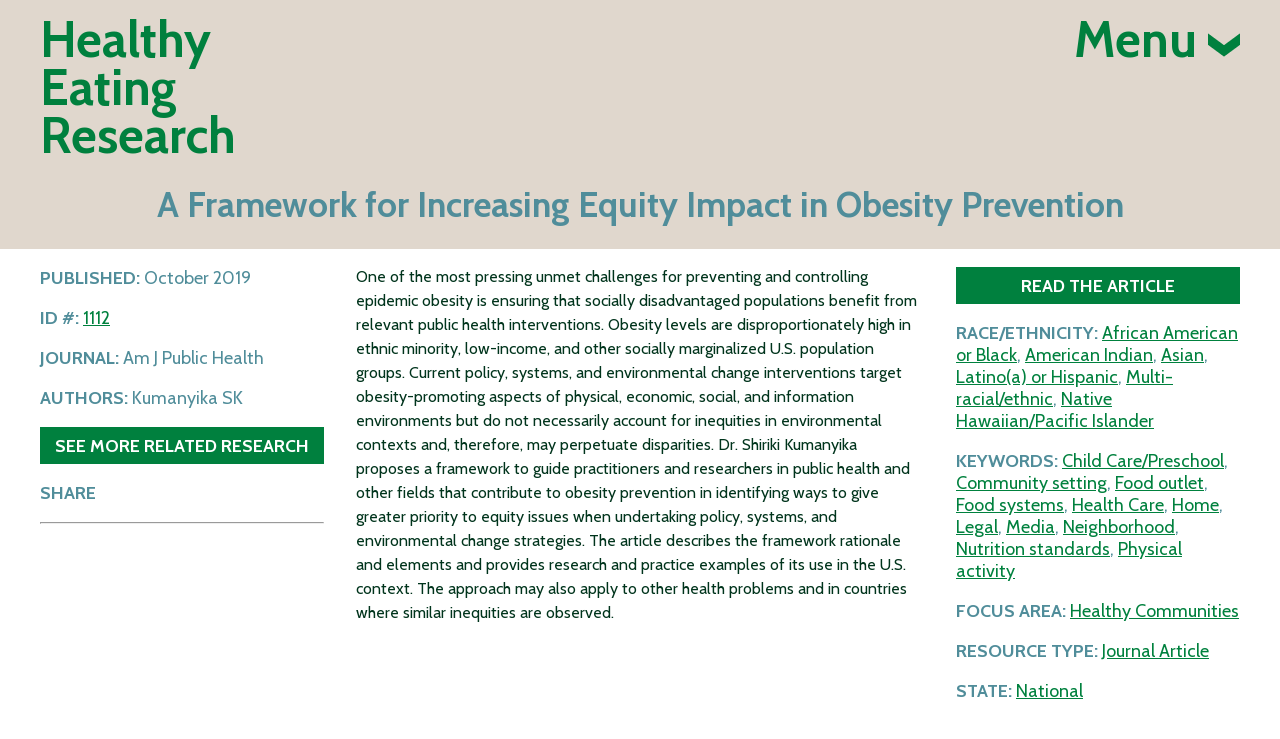

--- FILE ---
content_type: text/html; charset=UTF-8
request_url: https://healthyeatingresearch.org/research/a-framework-for-increasing-equity-impact-in-obesity-prevention/
body_size: 11199
content:
<!doctype html>
<html lang="en-US">
  <head>
  <meta charset="utf-8">
  <meta http-equiv="x-ua-compatible" content="ie=edge">
  <meta name="viewport" content="width=device-width, initial-scale=1, shrink-to-fit=no">
  <link rel="preconnect" href="https://fonts.googleapis.com">
  <link rel="preconnect" href="https://fonts.gstatic.com" crossorigin>
  <link href="https://fonts.googleapis.com/css2?family=Barlow+Condensed:wght@400;800&family=Cabin:wght@400;500;600;700&display=swap" rel="stylesheet">
      <!-- Google Tag Manager -->
    <script>(function(w,d,s,l,i){w[l]=w[l]||[];w[l].push({'gtm.start':
    new Date().getTime(),event:'gtm.js'});var f=d.getElementsByTagName(s)[0],
    j=d.createElement(s),dl=l!='dataLayer'?'&l='+l:'';j.async=true;j.src=
    'https://www.googletagmanager.com/gtm.js?id='+i+dl;f.parentNode.insertBefore(j,f);
    })(window,document,'script','dataLayer','GTM-M64N8Q');</script>
    <!-- End Google Tag Manager -->
    <meta name="facebook-domain-verification" content="uwh4j2mlborcezq0datd3mxputc65w" />
    <meta name='robots' content='index, follow, max-image-preview:large, max-snippet:-1, max-video-preview:-1' />
	<style>img:is([sizes="auto" i], [sizes^="auto," i]) { contain-intrinsic-size: 3000px 1500px }</style>
	<script id="cookie-law-info-gcm-var-js">
var _ckyGcm = {"status":true,"default_settings":[{"analytics":"granted","advertisement":"granted","functional":"granted","necessary":"granted","ad_user_data":"granted","ad_personalization":"granted","regions":"US"}],"wait_for_update":2000,"url_passthrough":false,"ads_data_redaction":false}</script>
<script id="cookie-law-info-gcm-js" type="text/javascript" src="https://healthyeatingresearch.org/wp-content/plugins/cookie-law-info/lite/frontend/js/gcm.min.js"></script> <script id="cookieyes" type="text/javascript" src="https://cdn-cookieyes.com/client_data/8e5c0f0a81c3ea6d14f13e8e/script.js"></script>
	<!-- This site is optimized with the Yoast SEO plugin v26.1.1 - https://yoast.com/wordpress/plugins/seo/ -->
	<title>A Framework for Increasing Equity Impact in Obesity Prevention | Healthy Eating Research</title>
	<meta name="description" content="Building Evidence to Prevent Childhood Obesity | A Framework for Increasing Equity Impact in Obesity Prevention" />
	<link rel="canonical" href="https://healthyeatingresearch.org/research/a-framework-for-increasing-equity-impact-in-obesity-prevention/" />
	<meta property="og:locale" content="en_US" />
	<meta property="og:type" content="article" />
	<meta property="og:title" content="A Framework for Increasing Equity Impact in Obesity Prevention | Healthy Eating Research" />
	<meta property="og:description" content="Building Evidence to Prevent Childhood Obesity | A Framework for Increasing Equity Impact in Obesity Prevention" />
	<meta property="og:url" content="https://healthyeatingresearch.org/research/a-framework-for-increasing-equity-impact-in-obesity-prevention/" />
	<meta property="og:site_name" content="Healthy Eating Research" />
	<meta property="article:publisher" content="https://www.facebook.com/Healthy-Eating-Research-119187318151692/" />
	<meta property="article:modified_time" content="2019-10-17T18:55:22+00:00" />
	<meta name="twitter:card" content="summary_large_image" />
	<meta name="twitter:site" content="@HEResearch" />
	<script type="application/ld+json" class="yoast-schema-graph">{"@context":"https://schema.org","@graph":[{"@type":"WebPage","@id":"https://healthyeatingresearch.org/research/a-framework-for-increasing-equity-impact-in-obesity-prevention/","url":"https://healthyeatingresearch.org/research/a-framework-for-increasing-equity-impact-in-obesity-prevention/","name":"A Framework for Increasing Equity Impact in Obesity Prevention | Healthy Eating Research","isPartOf":{"@id":"https://healthyeatingresearch.org/#website"},"datePublished":"2019-10-01T18:48:59+00:00","dateModified":"2019-10-17T18:55:22+00:00","description":"Building Evidence to Prevent Childhood Obesity | A Framework for Increasing Equity Impact in Obesity Prevention","breadcrumb":{"@id":"https://healthyeatingresearch.org/research/a-framework-for-increasing-equity-impact-in-obesity-prevention/#breadcrumb"},"inLanguage":"en-US","potentialAction":[{"@type":"ReadAction","target":["https://healthyeatingresearch.org/research/a-framework-for-increasing-equity-impact-in-obesity-prevention/"]}]},{"@type":"BreadcrumbList","@id":"https://healthyeatingresearch.org/research/a-framework-for-increasing-equity-impact-in-obesity-prevention/#breadcrumb","itemListElement":[{"@type":"ListItem","position":1,"name":"Home","item":"https://healthyeatingresearch.org/"},{"@type":"ListItem","position":2,"name":"A Framework for Increasing Equity Impact in Obesity Prevention"}]},{"@type":"WebSite","@id":"https://healthyeatingresearch.org/#website","url":"https://healthyeatingresearch.org/","name":"Healthy Eating Research","description":"Building Evidence to Prevent Childhood Obesity","potentialAction":[{"@type":"SearchAction","target":{"@type":"EntryPoint","urlTemplate":"https://healthyeatingresearch.org/?s={search_term_string}"},"query-input":{"@type":"PropertyValueSpecification","valueRequired":true,"valueName":"search_term_string"}}],"inLanguage":"en-US"}]}</script>
	<!-- / Yoast SEO plugin. -->


<script type="text/javascript">
/* <![CDATA[ */
window._wpemojiSettings = {"baseUrl":"https:\/\/s.w.org\/images\/core\/emoji\/16.0.1\/72x72\/","ext":".png","svgUrl":"https:\/\/s.w.org\/images\/core\/emoji\/16.0.1\/svg\/","svgExt":".svg","source":{"concatemoji":"https:\/\/healthyeatingresearch.org\/wp-includes\/js\/wp-emoji-release.min.js?ver=6.8.3"}};
/*! This file is auto-generated */
!function(s,n){var o,i,e;function c(e){try{var t={supportTests:e,timestamp:(new Date).valueOf()};sessionStorage.setItem(o,JSON.stringify(t))}catch(e){}}function p(e,t,n){e.clearRect(0,0,e.canvas.width,e.canvas.height),e.fillText(t,0,0);var t=new Uint32Array(e.getImageData(0,0,e.canvas.width,e.canvas.height).data),a=(e.clearRect(0,0,e.canvas.width,e.canvas.height),e.fillText(n,0,0),new Uint32Array(e.getImageData(0,0,e.canvas.width,e.canvas.height).data));return t.every(function(e,t){return e===a[t]})}function u(e,t){e.clearRect(0,0,e.canvas.width,e.canvas.height),e.fillText(t,0,0);for(var n=e.getImageData(16,16,1,1),a=0;a<n.data.length;a++)if(0!==n.data[a])return!1;return!0}function f(e,t,n,a){switch(t){case"flag":return n(e,"\ud83c\udff3\ufe0f\u200d\u26a7\ufe0f","\ud83c\udff3\ufe0f\u200b\u26a7\ufe0f")?!1:!n(e,"\ud83c\udde8\ud83c\uddf6","\ud83c\udde8\u200b\ud83c\uddf6")&&!n(e,"\ud83c\udff4\udb40\udc67\udb40\udc62\udb40\udc65\udb40\udc6e\udb40\udc67\udb40\udc7f","\ud83c\udff4\u200b\udb40\udc67\u200b\udb40\udc62\u200b\udb40\udc65\u200b\udb40\udc6e\u200b\udb40\udc67\u200b\udb40\udc7f");case"emoji":return!a(e,"\ud83e\udedf")}return!1}function g(e,t,n,a){var r="undefined"!=typeof WorkerGlobalScope&&self instanceof WorkerGlobalScope?new OffscreenCanvas(300,150):s.createElement("canvas"),o=r.getContext("2d",{willReadFrequently:!0}),i=(o.textBaseline="top",o.font="600 32px Arial",{});return e.forEach(function(e){i[e]=t(o,e,n,a)}),i}function t(e){var t=s.createElement("script");t.src=e,t.defer=!0,s.head.appendChild(t)}"undefined"!=typeof Promise&&(o="wpEmojiSettingsSupports",i=["flag","emoji"],n.supports={everything:!0,everythingExceptFlag:!0},e=new Promise(function(e){s.addEventListener("DOMContentLoaded",e,{once:!0})}),new Promise(function(t){var n=function(){try{var e=JSON.parse(sessionStorage.getItem(o));if("object"==typeof e&&"number"==typeof e.timestamp&&(new Date).valueOf()<e.timestamp+604800&&"object"==typeof e.supportTests)return e.supportTests}catch(e){}return null}();if(!n){if("undefined"!=typeof Worker&&"undefined"!=typeof OffscreenCanvas&&"undefined"!=typeof URL&&URL.createObjectURL&&"undefined"!=typeof Blob)try{var e="postMessage("+g.toString()+"("+[JSON.stringify(i),f.toString(),p.toString(),u.toString()].join(",")+"));",a=new Blob([e],{type:"text/javascript"}),r=new Worker(URL.createObjectURL(a),{name:"wpTestEmojiSupports"});return void(r.onmessage=function(e){c(n=e.data),r.terminate(),t(n)})}catch(e){}c(n=g(i,f,p,u))}t(n)}).then(function(e){for(var t in e)n.supports[t]=e[t],n.supports.everything=n.supports.everything&&n.supports[t],"flag"!==t&&(n.supports.everythingExceptFlag=n.supports.everythingExceptFlag&&n.supports[t]);n.supports.everythingExceptFlag=n.supports.everythingExceptFlag&&!n.supports.flag,n.DOMReady=!1,n.readyCallback=function(){n.DOMReady=!0}}).then(function(){return e}).then(function(){var e;n.supports.everything||(n.readyCallback(),(e=n.source||{}).concatemoji?t(e.concatemoji):e.wpemoji&&e.twemoji&&(t(e.twemoji),t(e.wpemoji)))}))}((window,document),window._wpemojiSettings);
/* ]]> */
</script>
<style id='wp-emoji-styles-inline-css' type='text/css'>

	img.wp-smiley, img.emoji {
		display: inline !important;
		border: none !important;
		box-shadow: none !important;
		height: 1em !important;
		width: 1em !important;
		margin: 0 0.07em !important;
		vertical-align: -0.1em !important;
		background: none !important;
		padding: 0 !important;
	}
</style>
<link rel='stylesheet' id='wp-block-library-css' href='https://healthyeatingresearch.org/wp-includes/css/dist/block-library/style.min.css?ver=6.8.3' type='text/css' media='all' />
<style id='classic-theme-styles-inline-css' type='text/css'>
/*! This file is auto-generated */
.wp-block-button__link{color:#fff;background-color:#32373c;border-radius:9999px;box-shadow:none;text-decoration:none;padding:calc(.667em + 2px) calc(1.333em + 2px);font-size:1.125em}.wp-block-file__button{background:#32373c;color:#fff;text-decoration:none}
</style>
<style id='global-styles-inline-css' type='text/css'>
:root{--wp--preset--aspect-ratio--square: 1;--wp--preset--aspect-ratio--4-3: 4/3;--wp--preset--aspect-ratio--3-4: 3/4;--wp--preset--aspect-ratio--3-2: 3/2;--wp--preset--aspect-ratio--2-3: 2/3;--wp--preset--aspect-ratio--16-9: 16/9;--wp--preset--aspect-ratio--9-16: 9/16;--wp--preset--color--black: #000000;--wp--preset--color--cyan-bluish-gray: #abb8c3;--wp--preset--color--white: #ffffff;--wp--preset--color--pale-pink: #f78da7;--wp--preset--color--vivid-red: #cf2e2e;--wp--preset--color--luminous-vivid-orange: #ff6900;--wp--preset--color--luminous-vivid-amber: #fcb900;--wp--preset--color--light-green-cyan: #7bdcb5;--wp--preset--color--vivid-green-cyan: #00d084;--wp--preset--color--pale-cyan-blue: #8ed1fc;--wp--preset--color--vivid-cyan-blue: #0693e3;--wp--preset--color--vivid-purple: #9b51e0;--wp--preset--gradient--vivid-cyan-blue-to-vivid-purple: linear-gradient(135deg,rgba(6,147,227,1) 0%,rgb(155,81,224) 100%);--wp--preset--gradient--light-green-cyan-to-vivid-green-cyan: linear-gradient(135deg,rgb(122,220,180) 0%,rgb(0,208,130) 100%);--wp--preset--gradient--luminous-vivid-amber-to-luminous-vivid-orange: linear-gradient(135deg,rgba(252,185,0,1) 0%,rgba(255,105,0,1) 100%);--wp--preset--gradient--luminous-vivid-orange-to-vivid-red: linear-gradient(135deg,rgba(255,105,0,1) 0%,rgb(207,46,46) 100%);--wp--preset--gradient--very-light-gray-to-cyan-bluish-gray: linear-gradient(135deg,rgb(238,238,238) 0%,rgb(169,184,195) 100%);--wp--preset--gradient--cool-to-warm-spectrum: linear-gradient(135deg,rgb(74,234,220) 0%,rgb(151,120,209) 20%,rgb(207,42,186) 40%,rgb(238,44,130) 60%,rgb(251,105,98) 80%,rgb(254,248,76) 100%);--wp--preset--gradient--blush-light-purple: linear-gradient(135deg,rgb(255,206,236) 0%,rgb(152,150,240) 100%);--wp--preset--gradient--blush-bordeaux: linear-gradient(135deg,rgb(254,205,165) 0%,rgb(254,45,45) 50%,rgb(107,0,62) 100%);--wp--preset--gradient--luminous-dusk: linear-gradient(135deg,rgb(255,203,112) 0%,rgb(199,81,192) 50%,rgb(65,88,208) 100%);--wp--preset--gradient--pale-ocean: linear-gradient(135deg,rgb(255,245,203) 0%,rgb(182,227,212) 50%,rgb(51,167,181) 100%);--wp--preset--gradient--electric-grass: linear-gradient(135deg,rgb(202,248,128) 0%,rgb(113,206,126) 100%);--wp--preset--gradient--midnight: linear-gradient(135deg,rgb(2,3,129) 0%,rgb(40,116,252) 100%);--wp--preset--font-size--small: 13px;--wp--preset--font-size--medium: 20px;--wp--preset--font-size--large: 36px;--wp--preset--font-size--x-large: 42px;--wp--preset--spacing--20: 0.44rem;--wp--preset--spacing--30: 0.67rem;--wp--preset--spacing--40: 1rem;--wp--preset--spacing--50: 1.5rem;--wp--preset--spacing--60: 2.25rem;--wp--preset--spacing--70: 3.38rem;--wp--preset--spacing--80: 5.06rem;--wp--preset--shadow--natural: 6px 6px 9px rgba(0, 0, 0, 0.2);--wp--preset--shadow--deep: 12px 12px 50px rgba(0, 0, 0, 0.4);--wp--preset--shadow--sharp: 6px 6px 0px rgba(0, 0, 0, 0.2);--wp--preset--shadow--outlined: 6px 6px 0px -3px rgba(255, 255, 255, 1), 6px 6px rgba(0, 0, 0, 1);--wp--preset--shadow--crisp: 6px 6px 0px rgba(0, 0, 0, 1);}:where(.is-layout-flex){gap: 0.5em;}:where(.is-layout-grid){gap: 0.5em;}body .is-layout-flex{display: flex;}.is-layout-flex{flex-wrap: wrap;align-items: center;}.is-layout-flex > :is(*, div){margin: 0;}body .is-layout-grid{display: grid;}.is-layout-grid > :is(*, div){margin: 0;}:where(.wp-block-columns.is-layout-flex){gap: 2em;}:where(.wp-block-columns.is-layout-grid){gap: 2em;}:where(.wp-block-post-template.is-layout-flex){gap: 1.25em;}:where(.wp-block-post-template.is-layout-grid){gap: 1.25em;}.has-black-color{color: var(--wp--preset--color--black) !important;}.has-cyan-bluish-gray-color{color: var(--wp--preset--color--cyan-bluish-gray) !important;}.has-white-color{color: var(--wp--preset--color--white) !important;}.has-pale-pink-color{color: var(--wp--preset--color--pale-pink) !important;}.has-vivid-red-color{color: var(--wp--preset--color--vivid-red) !important;}.has-luminous-vivid-orange-color{color: var(--wp--preset--color--luminous-vivid-orange) !important;}.has-luminous-vivid-amber-color{color: var(--wp--preset--color--luminous-vivid-amber) !important;}.has-light-green-cyan-color{color: var(--wp--preset--color--light-green-cyan) !important;}.has-vivid-green-cyan-color{color: var(--wp--preset--color--vivid-green-cyan) !important;}.has-pale-cyan-blue-color{color: var(--wp--preset--color--pale-cyan-blue) !important;}.has-vivid-cyan-blue-color{color: var(--wp--preset--color--vivid-cyan-blue) !important;}.has-vivid-purple-color{color: var(--wp--preset--color--vivid-purple) !important;}.has-black-background-color{background-color: var(--wp--preset--color--black) !important;}.has-cyan-bluish-gray-background-color{background-color: var(--wp--preset--color--cyan-bluish-gray) !important;}.has-white-background-color{background-color: var(--wp--preset--color--white) !important;}.has-pale-pink-background-color{background-color: var(--wp--preset--color--pale-pink) !important;}.has-vivid-red-background-color{background-color: var(--wp--preset--color--vivid-red) !important;}.has-luminous-vivid-orange-background-color{background-color: var(--wp--preset--color--luminous-vivid-orange) !important;}.has-luminous-vivid-amber-background-color{background-color: var(--wp--preset--color--luminous-vivid-amber) !important;}.has-light-green-cyan-background-color{background-color: var(--wp--preset--color--light-green-cyan) !important;}.has-vivid-green-cyan-background-color{background-color: var(--wp--preset--color--vivid-green-cyan) !important;}.has-pale-cyan-blue-background-color{background-color: var(--wp--preset--color--pale-cyan-blue) !important;}.has-vivid-cyan-blue-background-color{background-color: var(--wp--preset--color--vivid-cyan-blue) !important;}.has-vivid-purple-background-color{background-color: var(--wp--preset--color--vivid-purple) !important;}.has-black-border-color{border-color: var(--wp--preset--color--black) !important;}.has-cyan-bluish-gray-border-color{border-color: var(--wp--preset--color--cyan-bluish-gray) !important;}.has-white-border-color{border-color: var(--wp--preset--color--white) !important;}.has-pale-pink-border-color{border-color: var(--wp--preset--color--pale-pink) !important;}.has-vivid-red-border-color{border-color: var(--wp--preset--color--vivid-red) !important;}.has-luminous-vivid-orange-border-color{border-color: var(--wp--preset--color--luminous-vivid-orange) !important;}.has-luminous-vivid-amber-border-color{border-color: var(--wp--preset--color--luminous-vivid-amber) !important;}.has-light-green-cyan-border-color{border-color: var(--wp--preset--color--light-green-cyan) !important;}.has-vivid-green-cyan-border-color{border-color: var(--wp--preset--color--vivid-green-cyan) !important;}.has-pale-cyan-blue-border-color{border-color: var(--wp--preset--color--pale-cyan-blue) !important;}.has-vivid-cyan-blue-border-color{border-color: var(--wp--preset--color--vivid-cyan-blue) !important;}.has-vivid-purple-border-color{border-color: var(--wp--preset--color--vivid-purple) !important;}.has-vivid-cyan-blue-to-vivid-purple-gradient-background{background: var(--wp--preset--gradient--vivid-cyan-blue-to-vivid-purple) !important;}.has-light-green-cyan-to-vivid-green-cyan-gradient-background{background: var(--wp--preset--gradient--light-green-cyan-to-vivid-green-cyan) !important;}.has-luminous-vivid-amber-to-luminous-vivid-orange-gradient-background{background: var(--wp--preset--gradient--luminous-vivid-amber-to-luminous-vivid-orange) !important;}.has-luminous-vivid-orange-to-vivid-red-gradient-background{background: var(--wp--preset--gradient--luminous-vivid-orange-to-vivid-red) !important;}.has-very-light-gray-to-cyan-bluish-gray-gradient-background{background: var(--wp--preset--gradient--very-light-gray-to-cyan-bluish-gray) !important;}.has-cool-to-warm-spectrum-gradient-background{background: var(--wp--preset--gradient--cool-to-warm-spectrum) !important;}.has-blush-light-purple-gradient-background{background: var(--wp--preset--gradient--blush-light-purple) !important;}.has-blush-bordeaux-gradient-background{background: var(--wp--preset--gradient--blush-bordeaux) !important;}.has-luminous-dusk-gradient-background{background: var(--wp--preset--gradient--luminous-dusk) !important;}.has-pale-ocean-gradient-background{background: var(--wp--preset--gradient--pale-ocean) !important;}.has-electric-grass-gradient-background{background: var(--wp--preset--gradient--electric-grass) !important;}.has-midnight-gradient-background{background: var(--wp--preset--gradient--midnight) !important;}.has-small-font-size{font-size: var(--wp--preset--font-size--small) !important;}.has-medium-font-size{font-size: var(--wp--preset--font-size--medium) !important;}.has-large-font-size{font-size: var(--wp--preset--font-size--large) !important;}.has-x-large-font-size{font-size: var(--wp--preset--font-size--x-large) !important;}
:where(.wp-block-post-template.is-layout-flex){gap: 1.25em;}:where(.wp-block-post-template.is-layout-grid){gap: 1.25em;}
:where(.wp-block-columns.is-layout-flex){gap: 2em;}:where(.wp-block-columns.is-layout-grid){gap: 2em;}
:root :where(.wp-block-pullquote){font-size: 1.5em;line-height: 1.6;}
</style>
<link rel='stylesheet' id='sage/main.css-css' href='https://healthyeatingresearch.org/wp-content/themes/her/dist/styles/main_b00e9d1c.css' type='text/css' media='all' />
<script type="text/javascript" src="https://healthyeatingresearch.org/wp-includes/js/jquery/jquery.min.js?ver=3.7.1" id="jquery-core-js"></script>
<script type="text/javascript" src="https://healthyeatingresearch.org/wp-includes/js/jquery/jquery-migrate.min.js?ver=3.4.1" id="jquery-migrate-js"></script>
<link rel="https://api.w.org/" href="https://healthyeatingresearch.org/wp-json/" /><link rel="EditURI" type="application/rsd+xml" title="RSD" href="https://healthyeatingresearch.org/xmlrpc.php?rsd" />
<meta name="generator" content="WordPress 6.8.3" />
<link rel='shortlink' href='https://healthyeatingresearch.org/?p=4913' />
<link rel="alternate" title="oEmbed (JSON)" type="application/json+oembed" href="https://healthyeatingresearch.org/wp-json/oembed/1.0/embed?url=https%3A%2F%2Fhealthyeatingresearch.org%2Fresearch%2Fa-framework-for-increasing-equity-impact-in-obesity-prevention%2F" />
<link rel="alternate" title="oEmbed (XML)" type="text/xml+oembed" href="https://healthyeatingresearch.org/wp-json/oembed/1.0/embed?url=https%3A%2F%2Fhealthyeatingresearch.org%2Fresearch%2Fa-framework-for-increasing-equity-impact-in-obesity-prevention%2F&#038;format=xml" />
<link rel="icon" href="https://healthyeatingresearch.org/wp-content/uploads/2025/08/cropped-Untitled-design-1-1-32x32.png" sizes="32x32" />
<link rel="icon" href="https://healthyeatingresearch.org/wp-content/uploads/2025/08/cropped-Untitled-design-1-1-192x192.png" sizes="192x192" />
<link rel="apple-touch-icon" href="https://healthyeatingresearch.org/wp-content/uploads/2025/08/cropped-Untitled-design-1-1-180x180.png" />
<meta name="msapplication-TileImage" content="https://healthyeatingresearch.org/wp-content/uploads/2025/08/cropped-Untitled-design-1-1-270x270.png" />
</head>
  <body class="wp-singular research-template-default single single-research postid-4913 wp-theme-herresources a-framework-for-increasing-equity-impact-in-obesity-prevention app-data index-data singular-data single-data single-research-data single-research-a-framework-for-increasing-equity-impact-in-obesity-prevention-data">
          <!-- Google Tag Manager (noscript) -->
      <noscript><iframe src="https://www.googletagmanager.com/ns.html?id=GTM-M64N8Q"
      height="0" width="0" style="display:none;visibility:hidden"></iframe></noscript>
      <!-- End Google Tag Manager (noscript) -->
            <div class="main-menu-wrap">
  <div class="container header-container">
    <header class="banner">
      <div class="row">
        <div class="column">
          <a class="brand" href="https://healthyeatingresearch.org/">
            <h1>Healthy<br>Eating<br>Research</h1>
          </a>
        </div>
        <div class="column menu desktop-menu">
          <a class="main-menu-btn menu-btn" href="#">Menu <img src="https://healthyeatingresearch.org/wp-content/themes/her/dist/images/header/icon-close-green_ff2bfb15.svg" alt="An X icon to close the main menu"></a>
          <div class="links">
            <div class="main-links">
                              <div class="menu-main-nav-container"><ul id="menu-main-nav" class="menu"><li id="menu-item-5260" class="menu-item menu-item-type-post_type menu-item-object-page menu-item-has-children menu-item-5260"><a href="https://healthyeatingresearch.org/who-we-are/">Who We Are</a>
<ul class="sub-menu">
	<li id="menu-item-5261" class="menu-item menu-item-type-post_type menu-item-object-page menu-item-5261"><a href="https://healthyeatingresearch.org/who-we-are/about-us/">About Us</a></li>
	<li id="menu-item-5654" class="menu-item menu-item-type-post_type menu-item-object-page menu-item-5654"><a href="https://healthyeatingresearch.org/contact-us/">Contact Us</a></li>
	<li id="menu-item-5263" class="menu-item menu-item-type-post_type menu-item-object-page menu-item-5263"><a href="https://healthyeatingresearch.org/who-we-are/program-staff/">Program Staff</a></li>
	<li id="menu-item-5264" class="menu-item menu-item-type-post_type menu-item-object-page menu-item-5264"><a href="https://healthyeatingresearch.org/who-we-are/national-advisory-committee/">National Advisory Committee</a></li>
	<li id="menu-item-5262" class="menu-item menu-item-type-post_type menu-item-object-page menu-item-5262"><a href="https://healthyeatingresearch.org/who-we-are/our-commitment-to-health-equity/">Our Commitment to Health Equity</a></li>
</ul>
</li>
<li id="menu-item-5265" class="menu-item menu-item-type-post_type menu-item-object-page menu-item-has-children menu-item-5265"><a href="https://healthyeatingresearch.org/what-we-fund/">What We Fund</a>
<ul class="sub-menu">
	<li id="menu-item-5267" class="menu-item menu-item-type-post_type menu-item-object-page menu-item-5267"><a href="https://healthyeatingresearch.org/what-we-fund/grantee-resources/">Resources for Researchers</a></li>
	<li id="menu-item-5266" class="menu-item menu-item-type-post_type menu-item-object-page menu-item-5266"><a href="https://healthyeatingresearch.org/what-we-fund/current-funding-opportunities/">Current Funding Opportunities</a></li>
</ul>
</li>
<li id="menu-item-5268" class="menu-item menu-item-type-post_type menu-item-object-page menu-item-has-children menu-item-5268"><a href="https://healthyeatingresearch.org/focus-areas/">Focus Areas</a>
<ul class="sub-menu">
	<li id="menu-item-5269" class="menu-item menu-item-type-post_type menu-item-object-page menu-item-5269"><a href="https://healthyeatingresearch.org/focus-areas/beverages/">Beverages</a></li>
	<li id="menu-item-5270" class="menu-item menu-item-type-post_type menu-item-object-page menu-item-5270"><a href="https://healthyeatingresearch.org/focus-areas/healthy-communities/">Healthy Communities</a></li>
	<li id="menu-item-5271" class="menu-item menu-item-type-post_type menu-item-object-page menu-item-5271"><a href="https://healthyeatingresearch.org/focus-areas/diet-quality-healthy-weight/">Diet Quality &#038; Healthy Weight</a></li>
	<li id="menu-item-5272" class="menu-item menu-item-type-post_type menu-item-object-page menu-item-5272"><a href="https://healthyeatingresearch.org/focus-areas/childcare-preschool/">Early Childhood</a></li>
	<li id="menu-item-5273" class="menu-item menu-item-type-post_type menu-item-object-page menu-item-5273"><a href="https://healthyeatingresearch.org/focus-areas/food-access/">Food Access</a></li>
	<li id="menu-item-5274" class="menu-item menu-item-type-post_type menu-item-object-page menu-item-5274"><a href="https://healthyeatingresearch.org/focus-areas/food-beverage-marketing/">Food Marketing</a></li>
	<li id="menu-item-5275" class="menu-item menu-item-type-post_type menu-item-object-page menu-item-5275"><a href="https://healthyeatingresearch.org/focus-areas/food-retail/">Food Retail</a></li>
	<li id="menu-item-5276" class="menu-item menu-item-type-post_type menu-item-object-page menu-item-5276"><a href="https://healthyeatingresearch.org/focus-areas/nutrition-policy-programs/">Nutrition Policy &#038; Programs</a></li>
	<li id="menu-item-5277" class="menu-item menu-item-type-post_type menu-item-object-page menu-item-5277"><a href="https://healthyeatingresearch.org/focus-areas/pricing-economics/">Pricing &#038; Economics</a></li>
	<li id="menu-item-5278" class="menu-item menu-item-type-post_type menu-item-object-page menu-item-5278"><a href="https://healthyeatingresearch.org/focus-areas/school-after-school/">School &#038; After School</a></li>
</ul>
</li>
<li id="menu-item-5290" class="menu-item menu-item-type-post_type menu-item-object-page menu-item-has-children menu-item-5290"><a href="https://healthyeatingresearch.org/database/">Research &#038; Publications</a>
<ul class="sub-menu">
	<li id="menu-item-5291" class="menu-item menu-item-type-post_type menu-item-object-page menu-item-5291"><a href="https://healthyeatingresearch.org/all-research/">List of All Research &#038; Publications</a></li>
</ul>
</li>
<li id="menu-item-5279" class="menu-item menu-item-type-post_type menu-item-object-page menu-item-has-children menu-item-5279"><a href="https://healthyeatingresearch.org/tips-for-families/">Tips for Families</a>
<ul class="sub-menu">
	<li id="menu-item-5283" class="menu-item menu-item-type-post_type menu-item-object-page menu-item-5283"><a href="https://healthyeatingresearch.org/tips-for-families/ages-0-2-feeding-recommendations/">Ages 0-2 Feeding Recommendations</a></li>
	<li id="menu-item-5282" class="menu-item menu-item-type-post_type menu-item-object-page menu-item-5282"><a href="https://healthyeatingresearch.org/tips-for-families/0-5-beverage-recommendations/">Ages 0-5 Beverage Recommendations</a></li>
	<li id="menu-item-5281" class="menu-item menu-item-type-post_type menu-item-object-page menu-item-5281"><a href="https://healthyeatingresearch.org/tips-for-families/ages-2-8-feeding-recommendations/">Ages 2-8 Feeding Recommendations</a></li>
	<li id="menu-item-5280" class="menu-item menu-item-type-post_type menu-item-object-page menu-item-5280"><a href="https://healthyeatingresearch.org/tips-for-families/ages-5-beverage-recommendations/">Ages 5-18 Beverage Recommendations</a></li>
</ul>
</li>
<li id="menu-item-5284" class="menu-item menu-item-type-post_type menu-item-object-page menu-item-has-children menu-item-5284"><a href="https://healthyeatingresearch.org/news-events/">News &#038; Webinars</a>
<ul class="sub-menu">
	<li id="menu-item-5515" class="menu-item menu-item-type-post_type menu-item-object-page menu-item-5515"><a href="https://healthyeatingresearch.org/news-events/news/">News</a></li>
	<li id="menu-item-5514" class="menu-item menu-item-type-post_type menu-item-object-page menu-item-5514"><a href="https://healthyeatingresearch.org/news-events/webinars/">Webinars</a></li>
	<li id="menu-item-5513" class="menu-item menu-item-type-post_type menu-item-object-page menu-item-5513"><a href="https://healthyeatingresearch.org/news-events/grantee-announcements/">Grantee Announcements</a></li>
</ul>
</li>
</ul></div>
                          </div>
            <div class="footer-links">
              <ul>
                <li><a href="/email-signup/"><img src="https://healthyeatingresearch.org/wp-content/themes/her/dist/images/header/icon-newsletter_d9a0e2ca.svg" alt="Icon of a newspaper">Newsletter</a></li>
                <li><a href="/contact-us/"><img src="https://healthyeatingresearch.org/wp-content/themes/her/dist/images/header/icon-contact_6fbd79bd.svg" alt="Icon of a piece of mail">Contact</a></li>
                <li class="search-toggle">
                  <a href="#">
                    <img src="https://healthyeatingresearch.org/wp-content/themes/her/dist/images/header/icon-search_1036c01e.svg" alt="Icon of a magnifying glass">
                    <span class="search-text">Search</span>
                  </a>
                  <form role="search" method="get" class="searchform" action="https://healthyeatingresearch.org/">
                    <div>
                      <input class="search-input-el" type="search" value="" name="s" id="s" placeholder="Search" />
                    </div>
                  </form>
                </li>

              </ul>
              <a class="hdhk-link" href="https://healthydrinkshealthykids.org/" target="_blank">Healthy Drinks Healthy Kids</a>
            </div>
          </div>
        </div>
        <div class="column menu mobile-menu">
          <div class="links">
            <div class="main-links">
                              <div class="menu-main-nav-container"><ul id="menu-main-nav-1" class="menu"><li class="menu-item menu-item-type-post_type menu-item-object-page menu-item-has-children menu-item-5260"><a href="https://healthyeatingresearch.org/who-we-are/">Who We Are</a>
<ul class="sub-menu">
	<li class="menu-item menu-item-type-post_type menu-item-object-page menu-item-5261"><a href="https://healthyeatingresearch.org/who-we-are/about-us/">About Us</a></li>
	<li class="menu-item menu-item-type-post_type menu-item-object-page menu-item-5654"><a href="https://healthyeatingresearch.org/contact-us/">Contact Us</a></li>
	<li class="menu-item menu-item-type-post_type menu-item-object-page menu-item-5263"><a href="https://healthyeatingresearch.org/who-we-are/program-staff/">Program Staff</a></li>
	<li class="menu-item menu-item-type-post_type menu-item-object-page menu-item-5264"><a href="https://healthyeatingresearch.org/who-we-are/national-advisory-committee/">National Advisory Committee</a></li>
	<li class="menu-item menu-item-type-post_type menu-item-object-page menu-item-5262"><a href="https://healthyeatingresearch.org/who-we-are/our-commitment-to-health-equity/">Our Commitment to Health Equity</a></li>
</ul>
</li>
<li class="menu-item menu-item-type-post_type menu-item-object-page menu-item-has-children menu-item-5265"><a href="https://healthyeatingresearch.org/what-we-fund/">What We Fund</a>
<ul class="sub-menu">
	<li class="menu-item menu-item-type-post_type menu-item-object-page menu-item-5267"><a href="https://healthyeatingresearch.org/what-we-fund/grantee-resources/">Resources for Researchers</a></li>
	<li class="menu-item menu-item-type-post_type menu-item-object-page menu-item-5266"><a href="https://healthyeatingresearch.org/what-we-fund/current-funding-opportunities/">Current Funding Opportunities</a></li>
</ul>
</li>
<li class="menu-item menu-item-type-post_type menu-item-object-page menu-item-has-children menu-item-5268"><a href="https://healthyeatingresearch.org/focus-areas/">Focus Areas</a>
<ul class="sub-menu">
	<li class="menu-item menu-item-type-post_type menu-item-object-page menu-item-5269"><a href="https://healthyeatingresearch.org/focus-areas/beverages/">Beverages</a></li>
	<li class="menu-item menu-item-type-post_type menu-item-object-page menu-item-5270"><a href="https://healthyeatingresearch.org/focus-areas/healthy-communities/">Healthy Communities</a></li>
	<li class="menu-item menu-item-type-post_type menu-item-object-page menu-item-5271"><a href="https://healthyeatingresearch.org/focus-areas/diet-quality-healthy-weight/">Diet Quality &#038; Healthy Weight</a></li>
	<li class="menu-item menu-item-type-post_type menu-item-object-page menu-item-5272"><a href="https://healthyeatingresearch.org/focus-areas/childcare-preschool/">Early Childhood</a></li>
	<li class="menu-item menu-item-type-post_type menu-item-object-page menu-item-5273"><a href="https://healthyeatingresearch.org/focus-areas/food-access/">Food Access</a></li>
	<li class="menu-item menu-item-type-post_type menu-item-object-page menu-item-5274"><a href="https://healthyeatingresearch.org/focus-areas/food-beverage-marketing/">Food Marketing</a></li>
	<li class="menu-item menu-item-type-post_type menu-item-object-page menu-item-5275"><a href="https://healthyeatingresearch.org/focus-areas/food-retail/">Food Retail</a></li>
	<li class="menu-item menu-item-type-post_type menu-item-object-page menu-item-5276"><a href="https://healthyeatingresearch.org/focus-areas/nutrition-policy-programs/">Nutrition Policy &#038; Programs</a></li>
	<li class="menu-item menu-item-type-post_type menu-item-object-page menu-item-5277"><a href="https://healthyeatingresearch.org/focus-areas/pricing-economics/">Pricing &#038; Economics</a></li>
	<li class="menu-item menu-item-type-post_type menu-item-object-page menu-item-5278"><a href="https://healthyeatingresearch.org/focus-areas/school-after-school/">School &#038; After School</a></li>
</ul>
</li>
<li class="menu-item menu-item-type-post_type menu-item-object-page menu-item-has-children menu-item-5290"><a href="https://healthyeatingresearch.org/database/">Research &#038; Publications</a>
<ul class="sub-menu">
	<li class="menu-item menu-item-type-post_type menu-item-object-page menu-item-5291"><a href="https://healthyeatingresearch.org/all-research/">List of All Research &#038; Publications</a></li>
</ul>
</li>
<li class="menu-item menu-item-type-post_type menu-item-object-page menu-item-has-children menu-item-5279"><a href="https://healthyeatingresearch.org/tips-for-families/">Tips for Families</a>
<ul class="sub-menu">
	<li class="menu-item menu-item-type-post_type menu-item-object-page menu-item-5283"><a href="https://healthyeatingresearch.org/tips-for-families/ages-0-2-feeding-recommendations/">Ages 0-2 Feeding Recommendations</a></li>
	<li class="menu-item menu-item-type-post_type menu-item-object-page menu-item-5282"><a href="https://healthyeatingresearch.org/tips-for-families/0-5-beverage-recommendations/">Ages 0-5 Beverage Recommendations</a></li>
	<li class="menu-item menu-item-type-post_type menu-item-object-page menu-item-5281"><a href="https://healthyeatingresearch.org/tips-for-families/ages-2-8-feeding-recommendations/">Ages 2-8 Feeding Recommendations</a></li>
	<li class="menu-item menu-item-type-post_type menu-item-object-page menu-item-5280"><a href="https://healthyeatingresearch.org/tips-for-families/ages-5-beverage-recommendations/">Ages 5-18 Beverage Recommendations</a></li>
</ul>
</li>
<li class="menu-item menu-item-type-post_type menu-item-object-page menu-item-has-children menu-item-5284"><a href="https://healthyeatingresearch.org/news-events/">News &#038; Webinars</a>
<ul class="sub-menu">
	<li class="menu-item menu-item-type-post_type menu-item-object-page menu-item-5515"><a href="https://healthyeatingresearch.org/news-events/news/">News</a></li>
	<li class="menu-item menu-item-type-post_type menu-item-object-page menu-item-5514"><a href="https://healthyeatingresearch.org/news-events/webinars/">Webinars</a></li>
	<li class="menu-item menu-item-type-post_type menu-item-object-page menu-item-5513"><a href="https://healthyeatingresearch.org/news-events/grantee-announcements/">Grantee Announcements</a></li>
</ul>
</li>
</ul></div>
                          </div>
            <div class="footer-links">
              <ul>
                <li><a href="#"><img src="https://healthyeatingresearch.org/wp-content/themes/her/dist/images/header/icon-newsletter_d9a0e2ca.svg" alt="Icon of a newspaper">Newsletter</a></li>
                <li><a href="/contact-us/"><img src="https://healthyeatingresearch.org/wp-content/themes/her/dist/images/header/icon-contact_6fbd79bd.svg" alt="Icon of a piece of mail">Contact</a></li>
                <li class="search-toggle">
                  <a href="#">
                    <img src="https://healthyeatingresearch.org/wp-content/themes/her/dist/images/header/icon-search_1036c01e.svg" alt="Icon of a magnifying glass">
                    <span class="search-text">Search</span>
                  </a>
                  <span class="search-input">
                    <form role="search" method="get" class="searchform" action="https://healthyeatingresearch.org/">
                      <div>
                        <input class="search-input-el" type="search" value="" name="s" id="s" placeholder="Search" />
                      </div>
                    </form>
                  </span>
                </li>
              </ul>
              <a class="hdhk-link" href="https://healthydrinkshealthykids.org/" target="_blank">Healthy Drinks Healthy Kids</a>
            </div>
          </div>
        </div>
      </div>
    </header>
  </div>
</div><div class="header-color-wrap">
  <div class="container header-container">
    <header class="banner">
      <div class="row">
        <div class="column">
          <a class="brand" href="https://healthyeatingresearch.org/">
            <h1>Healthy<br>Eating<br>Research</h1>
          </a>
        </div>
        <div class="column menu">
          <a class="main-menu-btn menu-btn" href="#">Menu <img src="https://healthyeatingresearch.org/wp-content/themes/her/dist/images/header/icon-down-green_b22c3259.svg" alt="A down arrow icon to open the main menu"></a>
        </div>
      </div>
    </header>
    <div class="page-header">
      <div class="row">
                  <div class="column page-title">
                          <h1>
                A Framework for Increasing Equity Impact in Obesity Prevention
                              </h1>
                      </div>
              </div>
    </div>
  </div>
</div>    <div class="wrap" role="document">
      <div class="content">
        <main class="main">
                     <div class="container">
  <article class="post-4913 research type-research status-publish hentry focus-area-healthy-communities resource-type-journal-article ethnicity-african-american-black ethnicity-american-indian ethnicity-asian ethnicity-latino-or-hispanic ethnicity-multi-racial-ethnic ethnicity-hawaiian-pacific-islander state-national keyword-childcare-preschool keyword-community-setting keyword-food-outlet keyword-food-systems keyword-health-care keyword-home keyword-legal keyword-media keyword-neighborhood keyword-nutrition-standards keyword-physical-activity">
    <div class="row main">
      <div class="column left-info">
        <p><strong>Published:</strong> October 2019</p>
        <p><strong>ID #:</strong> <a href="/database/?_id=1112">1112</a></p><p><strong>Journal:</strong> Am J Public Health</p><p><strong>Authors:</strong> Kumanyika SK</p>                  <p><a id="jump-to-related-research" href="https://healthyeatingresearch.org/database/?_focus_areas=healthy-communities">See more related research</a></p>
                  <!-- AddThis Button BEGIN -->
        <div class="addthis_toolbox addthis_default_style addthis_32x32_style">
          <h3>Share</h3>
          <a class="addthis_button_facebook" addthis:title="A Framework for Increasing Equity Impact in Obesity Prevention" style="cursor:pointer"></a>
          <a class="addthis_button_twitter" addthis:title="A Framework for Increasing Equity Impact in Obesity Prevention" style="cursor:pointer"></a>
          <a class="addthis_button_email" style="cursor:pointer"></a>
        </div>
        <script type="text/javascript" src="//s7.addthis.com/js/300/addthis_widget.js#pubid=xa-526840fa05310404"></script>
        <script type="text/javascript">
          var addthis_config = addthis_config||{};
          addthis_config.data_track_addressbar = false;
          addthis_config.data_track_clickback = false;
        </script>
        <!-- AddThis Button END -->
        <hr>

      </div>
      <div class="column entry-content">
        <p>One of the most pressing unmet challenges for preventing and controlling epidemic obesity is ensuring that socially disadvantaged populations benefit from relevant public health interventions. Obesity levels are disproportionately high in ethnic minority, low-income, and other socially marginalized U.S. population groups. Current policy, systems, and environmental change interventions target obesity-promoting aspects of physical, economic, social, and information environments but do not necessarily account for inequities in environmental contexts and, therefore, may perpetuate disparities. Dr. Shiriki Kumanyika proposes a framework to guide practitioners and researchers in public health and other fields that contribute to obesity prevention in identifying ways to give greater priority to equity issues when undertaking policy, systems, and environmental change strategies. The article describes the framework rationale and elements and provides research and practice examples of its use in the U.S. context. The approach may also apply to other health problems and in countries where similar inequities are observed.</p>
      </div>
      <div class="column right-info">
        <p class="clearfix"><a class="download external" href="https://www.ncbi.nlm.nih.gov/pubmed/31415203" target="_blank"><span>Read the Article</span></a></p><p><strong>Race/Ethnicity:</strong> <a href="/database/?_race/ethnicitys=african-american-black">African American or Black</a>, <a href="/database/?_race/ethnicitys=american-indian">American Indian</a>, <a href="/database/?_race/ethnicitys=asian">Asian</a>, <a href="/database/?_race/ethnicitys=latino-or-hispanic">Latino(a) or Hispanic</a>, <a href="/database/?_race/ethnicitys=multi-racial-ethnic">Multi-racial/ethnic</a>, <a href="/database/?_race/ethnicitys=hawaiian-pacific-islander">Native Hawaiian/Pacific Islander</a></p><p><strong>Keywords:</strong> <a href="/database/?_keywords=Child%20Care/Preschool">Child Care/Preschool</a>, <a href="/database/?_keywords=Community%20setting">Community setting</a>, <a href="/database/?_keywords=Food%20outlet">Food outlet</a>, <a href="/database/?_keywords=Food%20systems">Food systems</a>, <a href="/database/?_keywords=Health%20Care">Health Care</a>, <a href="/database/?_keywords=Home">Home</a>, <a href="/database/?_keywords=Legal">Legal</a>, <a href="/database/?_keywords=Media">Media</a>, <a href="/database/?_keywords=Neighborhood">Neighborhood</a>, <a href="/database/?_keywords=Nutrition%20standards">Nutrition standards</a>, <a href="/database/?_keywords=Physical%20activity">Physical activity</a></p><p><strong>Focus Area:</strong> <a href="/database/?_focus_areas=healthy-communities">Healthy Communities</a></p><p><strong>Resource Type:</strong> <a href="/database/?_resource_types=journal-article">Journal Article</a></p><p><strong>State:</strong> <a href="/database/?_states=national">National</a></p>      </div>
    </div>


    <h2>Related Research</h2>


              <div class="research-feed row">
  <div class="column research-item" data-relevance="0.5"><div class="content"><p class="date">November 2025</p><h3><a href="https://healthyeatingresearch.org/research/measuring-the-impact-of-charitable-food-program-cuts-on-the-nutritional-quality-of-foods/">Measuring the impact of charitable food program cuts on the nutritional quality of foods</a></h3>This study examines how sudden cuts to USDA programs supporting the charitable food system (i.e., The Emergency Food Assistance Program (TEFAP) and the Local Food Purchase Assistance Cooperative Agreement (LFPA)) affect the supply of healthy food available for distribution by food banks. Existing data from 15 food banks will be analyzed, and additional data will <a class="moretag" href="https://healthyeatingresearch.org/research/a-framework-for-increasing-equity-impact-in-obesity-prevention/">More</a></div></div><div class="column research-item" data-relevance="0.5"><div class="content"><p class="date">March 2025</p><h3><a href="https://healthyeatingresearch.org/research/applying-racial-and-health-equity-impact-assessment-for-better-policy-making/">Applying Racial and Health Equity Impact Assessment for Better Policy Making</a></h3>Addressing structural racism requires structural solutions. Racial and/or health equity impact assessments (R/HEIAs) help predict how a proposed policy, action, budget, or decision is likely to create, worsen, prevent, or reduce racial inequities. R/HEIAs are similar to fiscal notes or environmental impact assessments except that they focus on racial inequities. They analyze how a proposed <a class="moretag" href="https://healthyeatingresearch.org/research/a-framework-for-increasing-equity-impact-in-obesity-prevention/">More</a></div></div><div class="column research-item" data-relevance="0.5"><div class="content"><p class="date">January 2025</p><h3><a href="https://healthyeatingresearch.org/research/beyond-food-assistance-a-scoping-review-examining-associations-of-nonfood-social-safety-net-programs-in-the-united-states-with-food-insecurity-and-nutrition-outcomes/">Beyond Food Assistance: A Scoping Review Examining Associations of Nonfood Social Safety Net Programs in the United States With Food Insecurity and Nutrition Outcomes</a></h3>This scoping review aims to summarize the state of the evidence on associations between participation in nonfood social safety net programs (eg, income assistance, housing assistance) in the United States and food- and nutrition insecurity–related outcomes. Six databases were systematically searched for peer-reviewed articles. Included articles (n = 65) reported on studies that examined 10 unique social <a class="moretag" href="https://healthyeatingresearch.org/research/a-framework-for-increasing-equity-impact-in-obesity-prevention/">More</a></div></div></div>            </div>
  </article>
</div>
          </main>
      </div>
    </div>
        <footer class="content-info">
  <div class="container edge">
    <div class="row collapse">
      <div class="column footer-inputs">
        <div class="signup">
          <div class="content">
            <p>Sign up for Email Alerts</p>
            <div class="signup-form footer-form">
              <form action="/email-signup/" method="GET">
                 <input type="email" placeholder="Email" name="email" class="white-border">
                 <button class="white-orange-btn">Submit</button>
              </form>
            </div>
          </div>
        </div>
        <div class="search">
          <div class="content">
            <ul>
              <li>
                <a href="/what-we-fund/">What we Fund ›</a>
              </li>
              <li>
                <a href="/current-funding-opportunities/">Current Opportunities ›</a>
              </li>
            </ul>
            <form role="search" method="get" class="searchform" action="https://healthyeatingresearch.org/database/">
              <div>
                <input class="search-input-el white-border" type="search" value="" name="_search" id="search" placeholder="Search for research" />
              </div>
            </form>
          </div>
        </div>
      </div>
              <div class="column footer-image" style="background-image: url(https://healthyeatingresearch.org/wp-content/themes/her/dist/images/footer/footer-home-100_e3f857e3.jpg)"></div>
          </div>
  </div>


  <div class="color-wrap">
    <div class="container">
      <div class="row collapse footer-bottom">
        <div class="column links">
          <ul>
            <li>
              <a href="/email-signup/">Email Sign-Up</a>
            </li>
            <li>
              <a href="/focus-areas/">Focus Areas</a>
            </li>
            <li>
              <a href="/database/">Research & Publications</a>
            </li>
            <li>
              <a href="/contact-us/">Contact Us</a>
            </li>
          </ul>
        </div>

        <div class="column about">
          <h4>Healthy Eating Research</h4>
          <div class="social">
            <a href="https://www.facebook.com/HEResearch/" target="_blank"><img src="https://healthyeatingresearch.org/wp-content/themes/her/dist/images/footer/facebook-square-brands_e30221d0.svg"></a>
            <a href="https://www.instagram.com/healthyeatingresearch/" target="_blank"><img src="https://healthyeatingresearch.org/wp-content/themes/her/dist/images/footer/instagram-brands_a5b3083c.svg"></a>
            <a href="https://twitter.com/HEResearch" target="_blank"><img src="https://healthyeatingresearch.org/wp-content/themes/her/dist/images/footer/twitter-square-brands_9999bc47.svg"></a>
            <a href="https://www.youtube.com/channel/UCQea8ghgiLB775Oobp4bk-Q" target="_blank"><img src="https://healthyeatingresearch.org/wp-content/themes/her/dist/images/footer/youtube-brands_26be207c.svg"></a>
            <a href="https://www.linkedin.com/in/healthyeatingresearch/" target="_blank"><img src="https://healthyeatingresearch.org/wp-content/themes/her/dist/images/footer/linkedin-brands_7f840964.svg"></a>
          </div>
          
          <p>HER is a national research program committed to identifying effective policy, systems, and environmental strategies to improve children's nutrition and prevent childhood obesity.</p>
        </div>

        <div class="column logo">

        </div>
      </div>
    </div>
  </div>



</footer>
    <script type="speculationrules">
{"prefetch":[{"source":"document","where":{"and":[{"href_matches":"\/*"},{"not":{"href_matches":["\/wp-*.php","\/wp-admin\/*","\/wp-content\/uploads\/*","\/wp-content\/*","\/wp-content\/plugins\/*","\/wp-content\/themes\/her\/resources\/*","\/*\\?(.+)"]}},{"not":{"selector_matches":"a[rel~=\"nofollow\"]"}},{"not":{"selector_matches":".no-prefetch, .no-prefetch a"}}]},"eagerness":"conservative"}]}
</script>
<script type="text/javascript" src="https://healthyeatingresearch.org/wp-content/themes/her/dist/scripts/main_b00e9d1c.js" id="sage/main.js-js"></script>
<script type="text/javascript" src="https://healthyeatingresearch.org/wp-content/plugins/custom_post_type_research/types_fields.js?ver=1.0" id="types-fields-js"></script>

    <!-- Begin Constant Contact Active Forms -->
    <script> var _ctct_m = "a696350445ed637382bde7605de3c857"; </script>
    <script id="signupScript" src="//static.ctctcdn.com/js/signup-form-widget/current/signup-form-widget.min.js" async defer></script>
    <!-- End Constant Contact Active Forms -->
  </body>
</html>


--- FILE ---
content_type: text/css
request_url: https://healthyeatingresearch.org/wp-content/themes/her/dist/styles/main_b00e9d1c.css
body_size: 7409
content:
body{margin:0;font-family:Cabin,sans-serif}.container{max-width:1200px;margin:0 auto;padding:0 1rem}.container.edge{padding:0}.container.wrap{max-width:100%}@media (min-width:1200px){.container{overflow:visible}}.row{display:flex;flex-wrap:wrap;margin:0 -1rem}.row .column{flex:1;padding:0 1rem}.row.collapse{margin:0;padding:0 1rem}.row.collapse .column{padding:0}h1{font-size:2rem;line-height:1;color:#e94a06}@media (min-width:768px){h1{font-size:3.75rem}}h2{font-size:2.25rem;line-height:1.361;color:#e94a06;text-align:center}h2.blue{color:#508d9a}p.intro-copy{white-space:pre-line;color:#00341c;font-size:1.125rem;line-height:2;max-width:750px;margin:0 auto 1rem}iframe{max-width:100%}.content .wp-block-embed-youtube.aligncenter{text-align:center}a{color:#00813e}.cta-btn{text-transform:uppercase;color:#00803e;font-weight:500;border-top:3px solid #00803e;text-decoration:none;font-size:1.1rem;min-width:245px;display:inline-block;padding-top:.2rem}.cta-btn:after{content:" \203A"}a.orange-white-btn{display:inline-block;background-color:#e94a06;color:#fff;text-transform:uppercase;border-radius:.5rem;border:0;font-weight:600;font-size:1.25rem;padding:.2rem 1rem;text-decoration:none}a.orange-white-btn:hover{text-decoration:underline}input.white-border{border:3px solid #fff;border-radius:.5rem;background-color:transparent;padding:.5rem;font-size:1rem;caret-color:#fff;margin-right:.5rem;color:#fff}input.white-border::placeholder{color:#fff}input.white-border:focus{outline:none}button.white-orange-btn{background-color:#fff;color:#e89d3b;text-transform:uppercase;border-radius:.5rem;border:0;font-weight:600;font-size:1.25rem;padding:.5rem 1rem}.signup-form{color:#fff;margin-left:1rem}.signup-form.footer-form .gform_body{margin-right:0;width:100%}.signup-form.footer-form .gform_body .ginput_container_email input.large{width:100%}.signup-form.footer-form .gform_footer input{width:0!important;padding:0}.signup-form form{display:flex;align-items:center}.signup-form .gform_body{margin-right:1rem}.signup-form input.large-text-field{border:3px solid #fff;border-radius:.5rem;background-color:transparent;padding:.5rem;font-size:1rem;caret-color:#fff;margin-right:.5rem;color:#fff}.signup-form input.large-text-field::placeholder{color:#fff}.signup-form input.large-text-field:focus{outline:none}.signup-form input.white-orange-btn{background-color:#fff;color:#e89d3b;text-transform:uppercase;border-radius:.5rem;border:0;font-weight:600;font-size:1.25rem;padding:.5rem 1rem}.alignnone{margin-left:0;margin-right:0;max-width:100%;height:auto}.aligncenter{display:block;margin:1rem auto;height:auto}.alignleft,.alignright{margin-bottom:1rem;height:auto}@media (min-width:30rem){.alignleft{float:left;margin-right:1rem}.alignright{float:right;margin-left:1rem}}.screen-reader-text{position:absolute;width:1px;height:1px;padding:0;margin:-1px;overflow:hidden;clip:rect(0,0,0,0);border:0;color:#000;background:#fff}.news-research-item{display:flex;margin-bottom:4rem}.news-research-item:last-child{margin-bottom:0}.news-research-item .image{flex:1}.news-research-item .image img{margin:0 auto 1rem;display:block}@media (min-width:768px){.news-research-item .image{flex:0.4}.news-research-item .image img{margin:0 0 0 auto}}.news-research-item .content{flex:1;display:flex;flex-direction:column;justify-content:space-between}@media (min-width:768px){.news-research-item .content{flex:0.5}}.news-research-item .content h3{margin-top:0;margin-bottom:.25em;font-size:1.375rem;line-height:1.455;text-transform:uppercase}.news-research-item .content p{margin-top:0;font-size:1.25rem;line-height:2.25rem;color:#00341c}.news-research-item .content a{max-width:245px}.research-publications-color-wrap{background-color:#e0d7cd;padding-top:1rem;padding-bottom:4rem}.research-publications-color-wrap .container{max-width:1000px}.research-publications-color-wrap h2 .orange-white-btn{position:relative;top:-.2rem;margin-left:2rem}.research-publications-color-wrap .recent-items{flex-wrap:wrap}.research-publications-color-wrap .recent-items .item{flex:1 0 45%;margin-bottom:2rem}.research-publications-color-wrap .recent-items .item .content{background-color:#fff;padding:0 2rem;display:flex;flex-direction:column;height:100%;justify-content:space-between}.research-publications-color-wrap .recent-items .item .content .top{padding-top:2rem}.research-publications-color-wrap .recent-items .item .content .bottom{padding-bottom:2rem}.research-publications-color-wrap .recent-items .item .content img{max-width:100%}.research-publications-color-wrap .recent-items .item .content a.moretag{display:none}.fast-fact{background-color:#e94a06;width:170px;padding:2rem}.fast-fact .value{color:#fff;border-bottom:3px solid #fff;font-family:Barlow Condensed,sans-serif;font-size:3.35rem;line-height:.9;padding-bottom:1rem;display:flex}.fast-fact .value.percentage{font-size:10rem;line-height:.9}.fast-fact .value .percent{font-size:4rem;font-weight:900;line-height:1.3}.fast-fact .description{color:#fff}.fast-fact a{color:#fff;border-color:#fff;width:100%;min-width:0}.modal{position:fixed;z-index:10000;height:100%;width:100%;top:0;background-color:hsla(0,0%,100%,.75);overflow:scroll;display:none}.modal.open{display:block}.modal .pane{position:relative;z-index:10001;max-width:800px;margin:0 auto 5rem;width:100%;display:flex;flex-direction:column}@media only screen and (min-width:768px){.modal .pane{margin:7rem auto 5rem}}.modal .pane .close-wrapper{display:block;text-align:right}.modal .pane .close-wrapper .close{padding:1rem;background-color:#00803e;display:inline-block;opacity:1;text-decoration:none;color:#fff}.modal .pane .close-wrapper .close:focus{outline:0}.modal .pane .content{margin:0;background-color:#fff;padding:2rem}.header-color-wrap{background-color:#e0d7cd}body.home .header-color-wrap{overflow:hidden}header.banner{position:relative;z-index:2}header.banner .row{justify-content:space-between}header.banner .row a.brand{text-decoration:none}header.banner .row a.brand h1{margin-top:1rem;margin-bottom:0;color:#00803e;line-height:.96;font-size:3.125rem;display:inline-block}header.banner .row .menu{text-align:right}header.banner .row .menu a.menu-btn{position:relative;z-index:1;display:inline-block;margin-top:1rem;color:#00803e;line-height:.96;font-size:3.125rem;font-weight:700;text-decoration:none}header.banner .row .menu a.menu-btn img{display:inline-block;width:2rem;height:1.5rem}.page-header{background-color:#e0d7cd}.page-header.home .row .column{flex:1;position:relative;padding:2rem 0 5rem;margin-left:2rem;margin-right:2rem}@media (min-width:768px){.page-header.home .row .column{flex:0.5;margin-left:10rem}}.page-header.home .row .column h1{color:#563230;font-size:2rem;font-weight:100;line-height:1.33;max-width:400px}.page-header.home .row .column span.bg{position:absolute;top:-25%;right:-142%;width:120%;height:115%;display:block;content:"";background-repeat:no-repeat;background-size:contain}.page-header .page-title{text-align:center}.page-header .page-title h1{display:block;width:100%;color:#e94a06;position:relative;z-index:1}.page-header .page-title h1 span.bg{position:absolute;z-index:-1;top:-7vw;right:0;width:30vw;max-width:350px;height:30vw;display:block;content:"";background-repeat:no-repeat;background-size:contain}.page-header-image-color-wrap{background-color:#e0d7cd}.page-header-image-color-wrap .page-header-image.container{max-width:1440px}.page-header-image-color-wrap .page-header-image img{width:100%;display:block}.page-header-links .column{flex:1}.page-header-links ul{padding-left:0;display:flex;list-style-type:none;flex-wrap:wrap;justify-content:center}.page-header-links ul li.active a{background-color:#e94a06}.page-header-links ul li a{display:block;background-color:#029747;padding:.75rem;border-radius:.5rem;margin:0 .5rem 1rem;color:#fff;text-decoration:none;text-align:center;font-size:1.125rem}body.template-consumer-resources .page-header-links ul li{flex:1 0 330px}@media (min-width:768px){body.template-consumer-resources .page-header-links ul li{flex:0 0 50%}}footer.content-info{background-color:#e0d7cd}footer.content-info .container{max-width:100%}footer.content-info .container .row{padding:0;flex-direction:column}@media (min-width:768px){footer.content-info .container .row{flex-direction:row}}footer.content-info .footer-inputs{flex:0.35}footer.content-info .footer-inputs .search .content,footer.content-info .footer-inputs .signup .content{max-width:250px;margin:0 auto}footer.content-info .footer-inputs .search .content input,footer.content-info .footer-inputs .signup .content input{width:90%}footer.content-info .footer-inputs .signup{background-color:#e89d3b;padding:2rem 1rem 3rem;color:#fff}footer.content-info .footer-inputs .signup p{text-transform:uppercase;font-size:1.1rem;font-weight:500;margin-bottom:.5rem}footer.content-info .footer-inputs .signup .signup-form{margin-left:0}footer.content-info .footer-inputs .signup .signup-form .form-field{width:100%}footer.content-info .footer-inputs .signup .form-submit,footer.content-info .footer-inputs .signup .signup-form button{display:none}footer.content-info .footer-inputs .search{background-color:#00813e;padding:3rem 1rem;color:#fff}footer.content-info .footer-inputs .search ul{display:flex;flex-direction:column;list-style-type:none;padding-left:0;margin-bottom:1rem}footer.content-info .footer-inputs .search ul li{border-top:3px solid #fff;margin-bottom:2rem}footer.content-info .footer-inputs .search ul li a{color:#fff;text-decoration:none;font-size:1.47rem}footer.content-info .footer-inputs .search .search-input-el{color:#fff}footer.content-info .footer-image{min-height:300px;flex:0.65;background-repeat:no-repeat;background-size:cover}footer.content-info .color-wrap{background-color:#00341c}footer.content-info .color-wrap .footer-bottom{color:#fff;padding-bottom:1rem}footer.content-info .color-wrap .footer-bottom .links{flex:0.3}footer.content-info .color-wrap .footer-bottom .links ul{list-style-type:none;text-align:right;padding-left:0}footer.content-info .color-wrap .footer-bottom .links ul li{border-bottom:3px solid #00803e;padding:.5rem}footer.content-info .color-wrap .footer-bottom .links ul li a{color:#fff;text-transform:uppercase;text-decoration:none;font-size:1rem}footer.content-info .color-wrap .footer-bottom .links ul li a:after{content:" \203A"}footer.content-info .color-wrap .footer-bottom .about{flex:0.5;padding:1rem 1rem 1rem 2rem}footer.content-info .color-wrap .footer-bottom .about h4{font-size:2rem;margin:.5rem 1rem .5rem 0;display:inline-block}footer.content-info .color-wrap .footer-bottom .about .social{display:inline-block}footer.content-info .color-wrap .footer-bottom .about .social a{margin-right:1rem}footer.content-info .color-wrap .footer-bottom .about .social a img{fill:#fff;height:1.7rem;width:1.7rem}footer.content-info .color-wrap .footer-bottom .about p{font-size:1rem;line-height:1.71}footer.content-info .color-wrap .footer-bottom .logo{flex:0.2;display:flex;align-items:flex-end}footer.content-info .color-wrap .footer-bottom .logo img{margin-bottom:2rem;padding:0 1rem 0 0;width:100%}body.page-template-default section.content{max-width:750px;margin:2rem auto 4rem}body.page-template-default section.content p{white-space:pre-line}body.page-template-default section.content li,body.page-template-default section.content p{color:#00341c;font-size:1.125rem;line-height:2}body.page-template-default section.content .wp-block-button__link{background-color:#029747;padding:.75rem;border-radius:.5rem;margin:0 .5rem 1rem;color:#fff;text-decoration:none;text-align:center;font-size:1.125rem}body.single-post article{padding:4rem 0}body#tinymce{margin:12px!important}.main-menu-wrap{background-color:#00803e;display:none;color:#fff;position:fixed;z-index:100;min-height:100%;width:100%;top:0;overflow-y:auto;height:100%}.main-menu-wrap.active{display:block}.main-menu-wrap .header-container.active{opacity:1}.main-menu-wrap .header-container{opacity:0;transition:opacity .3s linear;overflow-y:auto}.main-menu-wrap .header-container .desktop-menu .links{display:none}@media screen and (min-width:768px){.main-menu-wrap .header-container .desktop-menu .links{display:block}}.main-menu-wrap .header-container .mobile-menu{flex:100%}.main-menu-wrap .header-container .mobile-menu .links{display:block}@media screen and (min-width:768px){.main-menu-wrap .header-container .mobile-menu .links{display:none}}.main-menu-wrap header.banner .row .column:nth-child(2){flex:2}.main-menu-wrap header.banner .row a.brand h1{color:#fff;margin-bottom:0}.main-menu-wrap header.banner .row p.subline{margin-top:.5rem;color:#00341c;font-family:Georgia,serif}.main-menu-wrap header.banner .row .menu a.menu-btn{color:#fff}.main-menu-wrap header.banner .main-links ul.menu{padding-left:0;list-style:none}.main-menu-wrap header.banner .main-links ul.menu li{text-align:left;position:relative;cursor:pointer}.main-menu-wrap header.banner .main-links ul.menu li:nth-child(3) ul{display:flex;flex-wrap:wrap}.main-menu-wrap header.banner .main-links ul.menu li:nth-child(3) ul li{flex:0 0 100%}@media (min-width:768px){.main-menu-wrap header.banner .main-links ul.menu li:nth-child(3) ul li{flex:0 0 50%}}.main-menu-wrap header.banner .main-links ul.menu li:before{height:1rem;width:1rem;content:"";position:absolute;right:0;top:.5rem;background-image:url("/wp-content/themes/her/resources/assets/images/header/icon-down-white.svg");background-repeat:no-repeat;background-position:50%}@media (min-width:768px){.main-menu-wrap header.banner .main-links ul.menu li:before{height:2rem;width:2rem;top:0}}.main-menu-wrap header.banner .main-links ul.menu li.open:before{transform:scale(-1)}.main-menu-wrap header.banner .main-links ul.menu li.open ul.sub-menu li{display:block}.main-menu-wrap header.banner .main-links ul.menu li a{text-decoration:none;font-size:1.5rem;color:#fff;display:inline-block;line-height:1.5}@media (min-width:768px){.main-menu-wrap header.banner .main-links ul.menu li a{font-size:2.5rem;line-height:1.2}}.main-menu-wrap header.banner .main-links ul.menu li ul.sub-menu{border-top:3px solid #00341c;padding-left:0;list-style:none;margin-bottom:1rem}.main-menu-wrap header.banner .main-links ul.menu li ul.sub-menu li{display:none;cursor:auto}.main-menu-wrap header.banner .main-links ul.menu li ul.sub-menu li:before{display:none}.main-menu-wrap header.banner .main-links ul.menu li ul.sub-menu li>a{font-size:1.2rem;line-height:1.75}@media (min-width:768px){.main-menu-wrap header.banner .main-links ul.menu li ul.sub-menu li>a{font-size:1.562rem;line-height:2.2}}.main-menu-wrap header.banner .footer-links{list-style:none;text-align:left}.main-menu-wrap header.banner .footer-links ul{border-bottom:3px solid #00341c;padding-left:0;margin:3rem 0 1rem;display:flex;flex-direction:column}@media (min-width:768px){.main-menu-wrap header.banner .footer-links ul{flex-direction:row}}.main-menu-wrap header.banner .footer-links ul li{display:flex}.main-menu-wrap header.banner .footer-links ul li.search-toggle .searchform{display:none}.main-menu-wrap header.banner .footer-links ul li.search-toggle.active a{margin-right:0}.main-menu-wrap header.banner .footer-links ul li.search-toggle.active a .search-text{display:none}.main-menu-wrap header.banner .footer-links ul li.search-toggle.active .searchform{display:inline-block}.main-menu-wrap header.banner .footer-links ul li.search-toggle.active .searchform input{font-size:1rem;padding:.2rem}.main-menu-wrap header.banner .footer-links ul li.search-toggle.active .searchform input:focus{outline:0}.main-menu-wrap header.banner .footer-links ul li a{color:#00341c;text-decoration:none;text-transform:uppercase;font-size:1.5rem;font-weight:700;display:inline-block;align-items:center;margin-right:1.5rem;margin-bottom:5px}.main-menu-wrap header.banner .footer-links ul li a img{width:1.5rem;height:1.5rem;margin-right:.5rem}.main-menu-wrap header.banner .hdhk-link{color:#fff;text-decoration:none;font-size:1.85rem}body.admin-bar .main-menu-wrap{margin-top:32px!important}@media screen and (max-width:782px){body.admin-bar .main-menu-wrap{margin-top:32px!important}}body.menu-open{overflow:hidden}section.content{margin-top:2rem;margin-bottom:4rem}section.content p{white-space:pre-line;color:#00341c;font-size:1.125rem;line-height:2;max-width:750px;margin:0 auto 1rem}body.home .sign-up-color-wrap{background-color:#e89d3b}body.home .sign-up-bar{padding:2rem 1rem}body.home .sign-up-bar .column{display:flex;justify-content:center;align-items:center;flex-direction:column}@media (min-width:768px){body.home .sign-up-bar .column{flex-direction:row}}body.home .sign-up-bar .column p{color:#fff;text-transform:uppercase;font-size:1.375rem;font-weight:600;margin:0 1rem;text-align:center}@media (min-width:768px){body.home .sign-up-bar .column p{text-align:left}}body.home .sign-up-bar .column .signup-form form{flex-direction:column}@media (min-width:768px){body.home .sign-up-bar .column .signup-form form{flex-direction:row}}body.home .sign-up-bar .column .signup-form form input{margin:1rem 0}@media (min-width:768px){body.home .sign-up-bar .column .signup-form form input{margin:0 .5rem 0 0}}body.home .latest{margin-top:6rem;margin-bottom:6rem}body.home .latest .news-research-item .content p:first-child{margin-bottom:0}body.home .latest .news-research-item .content p:nth-child(2){margin-top:0}body.home .latest .news-research-item .image img{max-width:300px}body.home .focus-areas{flex-direction:column;align-items:center;margin-bottom:4rem}@media (min-width:768px){body.home .focus-areas{flex-direction:row;align-items:flex-start}}body.home .focus-areas h2{text-align:left;color:#00803e;margin-bottom:0;line-height:.9}body.home .focus-areas ul{list-style:none;padding-left:0;margin-bottom:4rem}body.home .focus-areas ul li a{text-decoration:none;display:flex;align-items:center}body.home .focus-areas ul li a img{display:inline-block;height:3rem;width:3rem}body.home .focus-areas ul li a p{text-transform:lowercase;border-top:3px solid #e2d6cb;display:block;color:#563230;font-size:2.438rem;font-weight:500;line-height:1.2;padding:.5rem 1rem;width:100%;margin:0 auto}body.home .focus-areas ul li:last-child p{border-bottom:3px solid #e2d6cb}@media (min-width:768px){body.home .focus-areas .column:nth-child(2){position:relative;flex:0}body.home .focus-areas .column:nth-child(2) .fast-fact{position:absolute;right:0}}body.template-about-us section{margin-top:4rem;margin-bottom:4rem}body.template-about-us section.content{margin-top:2rem}body.template-about-us .goals,body.template-about-us .goals .goal{display:flex;flex-direction:column;align-items:center}body.template-about-us .goals .goal{background-color:#508d9a;padding:1rem;margin-bottom:1rem;max-width:800px;width:100%}@media (min-width:576px){body.template-about-us .goals .goal{flex-direction:row}}body.template-about-us .goals .goal .image{flex:0 0 5rem;padding:1rem;text-align:center}body.template-about-us .goals .goal .image img{width:5rem;height:5rem}body.template-about-us .goals .goal .content p{color:#fff;font-size:1.312rem;line-height:1.429;padding:0 0 0 1rem;max-width:620px}body.template-about-us .focus-health-equity{justify-content:space-evenly}body.template-about-us .focus-health-equity h2{text-align:left}body.template-about-us .focus-health-equity .content{max-width:600px}body.template-about-us .focus-health-equity .content p{font-size:1.125rem;line-height:2}body.template-about-us .focus-health-equity .fast-fact-wrapper{flex:0 0 170px}body.template-about-us .page-footer-image{margin-bottom:5rem}body.template-about-us .page-footer-image img{width:100%;display:block}body.template-focus-areas .focus-areas{justify-content:center;margin-bottom:4rem}body.template-focus-areas .focus-areas .item{width:100%;flex:none;display:flex}@media (min-width:768px){body.template-focus-areas .focus-areas .item{width:30.7%}}body.template-focus-areas .focus-areas .item a{text-decoration:none}body.template-focus-areas .focus-areas .item .content{padding:2rem;background-color:#ece7e1;text-align:center;margin-bottom:2rem;display:flex;flex-direction:column;align-items:center;justify-content:center}body.template-focus-areas .focus-areas .item img{width:5rem;height:5rem}body.template-focus-areas .focus-areas .item h2{color:#508d9a;margin:0}body.template-focus-areas .focus-areas .item p{margin-top:0;color:#563230;font-size:1.25rem;line-height:1.3}body.template-consumer-resources .consumer-resources{margin-bottom:8rem}body.template-consumer-resources .consumer-resources hr{border:2px solid #508d9a;margin-bottom:2rem}body.template-consumer-resources .consumer-resources .items{justify-content:center}body.template-consumer-resources .consumer-resources .items .item{flex:1 1 100%;margin-bottom:2rem}@media (min-width:768px){body.template-consumer-resources .consumer-resources .items .item{flex:1 1 47%;display:flex}}body.template-consumer-resources .consumer-resources .items .item .content{padding:2rem;background-color:#ece7e1}body.template-consumer-resources .consumer-resources .items .item .content .row .icon{flex:0 0 150px}body.template-consumer-resources .consumer-resources .items .item .content .row .icon img{width:100%}body.template-consumer-resources .consumer-resources .items .item .content .row h2 a{color:#508d9a;text-decoration:none}body.template-consumer-resources .consumer-resources .items .item .content .row h2 a:hover{text-decoration:underline}body.template-consumer-resources .consumer-resources .items .item .content .row .copy{padding:0 2rem 1rem 1rem}body.template-consumer-resources .consumer-resources .items .item .content .row .copy .title{font-size:1.9rem;line-height:1.273;color:#508d9a;text-align:left;margin:0}body.template-consumer-resources .consumer-resources .items .item .content .row .copy p{margin-top:.5rem;color:#00341c;font-size:1.15rem;line-height:1.5;width:100%}body.template-consumer-resources .consumer-resources .items .item .content .cta-btn{font-size:1.2rem;color:#508d9a;border-top:3px solid #508d9a}body.template-consumer-resource section.resources{display:flex;flex-wrap:wrap;gap:2rem;justify-content:center;padding:4rem 0}body.template-consumer-resource section.resources .item{flex:0 0 100%;padding:1rem;font-size:1.2rem}@media (min-width:768px){body.template-consumer-resource section.resources .item{flex:0 0 calc(48% - 2rem)}}@media (min-width:1024px){body.template-consumer-resource section.resources .item{flex:0 0 calc(33.333% - 4rem)}}body.template-consumer-resource section.resources .item img{width:100%;max-width:100%}body.template-consumer-resource .tab-color-wrap{background-color:#dce8eb}body.template-consumer-resource .others,body.template-consumer-resource .recommendations{padding-top:1rem}body.template-consumer-resource .others .intro-copy,body.template-consumer-resource .recommendations .intro-copy{text-align:center;margin-bottom:3rem}body.template-consumer-resource .tabs .column{flex:1 0 45%;display:flex;flex-direction:column}@media (min-width:992px){body.template-consumer-resource .tabs .column{flex:1}body.template-consumer-resource .tabs .column .tab{margin-bottom:0;border-radius:1rem 1rem 0 0}}body.template-consumer-resource .tabs .tab{background-color:#e94a06;color:#fff;text-align:center;font-size:1.275rem;padding:.5rem;cursor:pointer;margin-bottom:1rem;border-radius:1rem;align-items:center;justify-content:center;display:flex;height:100%}body.template-consumer-resource .tabs .tab.active{background-color:#508d9a}body.template-consumer-resource hr{border:2px solid #508d9a;margin-top:0;margin-bottom:2rem}body.template-consumer-resource .other,body.template-consumer-resource .recommendation{display:none;margin-bottom:5rem}body.template-consumer-resource .other.active,body.template-consumer-resource .recommendation.active{display:block}body.template-consumer-resource .other h3,body.template-consumer-resource .recommendation h3{color:#00341c;font-size:1.375rem}body.template-consumer-resource .other .content .embed,body.template-consumer-resource .recommendation .content .embed{padding:1rem}@media (min-width:768px){body.template-consumer-resource .other .content .embed,body.template-consumer-resource .recommendation .content .embed{float:right}}body.template-consumer-resource .other .content .embed iframe,body.template-consumer-resource .other .content .embed img,body.template-consumer-resource .recommendation .content .embed iframe,body.template-consumer-resource .recommendation .content .embed img{padding:0;max-width:100%;width:600px}@media (max-width:767px){body.template-consumer-resource .other .content img,body.template-consumer-resource .recommendation .content img{float:none;margin-left:0}}@media (min-width:768px){body.template-consumer-resource .other .content img,body.template-consumer-resource .recommendation .content img{padding:1rem;width:600px}}body.template-consumer-resource .other .content>p>a,body.template-consumer-resource .recommendation .content>p>a{text-transform:uppercase;color:#00803e;font-weight:500;border-top:3px solid #00803e;text-decoration:none;font-size:1.1rem;min-width:245px;display:inline-block;padding-top:.2rem;margin-top:1rem}body.template-consumer-resource .other .content>p>a:after,body.template-consumer-resource .recommendation .content>p>a:after{content:" \203A"}body.template-consumer-resource .other p,body.template-consumer-resource .recommendation p{font-size:1.2rem}body.template-consumer-resource .other ul,body.template-consumer-resource .recommendation ul{list-style:none}body.template-consumer-resource .other ul li,body.template-consumer-resource .recommendation ul li{font-size:1.2rem;line-height:1.5;color:#00341c;margin-bottom:.8rem}body.template-consumer-resource .other ul li:before,body.template-consumer-resource .recommendation ul li:before{content:"\2022";color:#e94a06;font-weight:700;display:inline-block;width:1em;margin-left:-1em}body.template-consumer-resource .other ul li ul,body.template-consumer-resource .recommendation ul li ul{margin-top:1rem}body.template-consumer-resource .research-wrap{background-color:#00803e}body.template-consumer-resource .research-wrap .research{padding-top:2rem;padding-bottom:4rem;margin-bottom:2rem;text-align:center}body.template-consumer-resource .research-wrap .research h2{margin-bottom:1rem}body.template-consumer-resource .research-wrap .research a,body.template-consumer-resource .research-wrap .research h2,body.template-consumer-resource .research-wrap .research p{color:#fff;border-color:#fff}body.template-consumer-resource .research-wrap .research .intro-copy{margin-bottom:2rem}body.template-consumer-resource .content figure.wp-block-embed{text-align:center}body.template-consumer-resource .video-color-wrap{background-color:#f5f2ef;padding:1rem 0 4rem}body.template-consumer-resource .video-color-wrap .video-cta{max-width:900px;margin:0 auto}body.template-consumer-resource .video-color-wrap .video-cta .row{flex-direction:column}body.template-consumer-resource .video-color-wrap .video-cta .row .image{margin-bottom:2rem}@media (min-width:768px){body.template-consumer-resource .video-color-wrap .video-cta .row{flex-direction:row}body.template-consumer-resource .video-color-wrap .video-cta .row .image{margin-bottom:0}}body.template-consumer-resource .video-color-wrap .video-cta .image{text-align:center}body.template-consumer-resource .video-color-wrap .video-cta .image img{max-width:100%}body.template-consumer-resource .video-color-wrap .video-cta .copy .content{height:100%;display:flex;flex-direction:column;justify-content:space-between}body.template-consumer-resource .video-color-wrap .video-cta .copy .content p{color:#00341c;font-size:1.5rem;line-height:1.8;margin-top:0}body.template-consumer-resource .video-color-wrap .video-cta .copy .content .cta-btn{margin-right:4rem}body.template-consumer-resource .more-guidance{padding:0 0 4rem;margin-top:3rem}body.template-consumer-resource .more-guidance .column{margin-bottom:2rem}body.template-consumer-resource .more-guidance .column .content{background-color:#ece7e1;padding:0 2rem;text-align:center;height:100%;display:flex;flex-direction:column;justify-content:space-between}body.template-consumer-resource .more-guidance .column .content img{padding-top:2rem;max-width:100%;width:300px;margin:0 auto;display:block}body.template-consumer-resource .more-guidance .column .content h3{margin-bottom:.5rem}body.template-consumer-resource .more-guidance .column .content h3 a{color:#508d9a;text-decoration:none}body.template-consumer-resource .more-guidance .column .content h3 a:hover{text-decoration:underline}body.template-consumer-resource .more-guidance .column .content p{margin-top:0;color:#00341c;line-height:1.5}body.template-consumer-resource .more-guidance .column .content .cta-btn{color:#508d9a;border-color:#508d9a;text-align:left;margin-bottom:2rem}body.template-consumer-resource section.logos{display:flex;flex-wrap:wrap;gap:2rem;justify-content:space-between;align-items:center;padding:2rem 0 4rem}body.template-consumer-resource section.logos .item{flex:0 0 100%}@media (min-width:768px){body.template-consumer-resource section.logos .item{flex:0 0 calc(48% - 2rem)}}@media (min-width:1024px){body.template-consumer-resource section.logos .item{flex:0 0 calc(33.333% - 2rem)}}@media (min-width:1280px){body.template-consumer-resource section.logos .item{flex:0 0 calc(20% - 2rem)}}body.template-consumer-resource section.logos .item img{width:100%;max-width:100%;max-height:100px;object-fit:contain}body.template-consumer-resource section.interactive-fluid-calc{padding-top:2rem;padding-bottom:2rem;border-top:5px solid #e94a06}body.template-consumer-resource section.interactive-fluid-calc .intro{text-align:center;margin-bottom:3rem}body.template-consumer-resource section.interactive-fluid-calc .intro p{white-space:pre-line;font-size:1.1rem;max-width:820px;margin:0 auto}body.template-consumer-resource section.interactive-fluid-calc .calculator{display:flex;flex-direction:column;gap:2rem;max-width:900px;margin:0 auto}@media (min-width:1024px){body.template-consumer-resource section.interactive-fluid-calc .calculator{flex-direction:row}}@media (min-width:1024px){body.template-consumer-resource section.interactive-fluid-calc .calculator .cup-col{flex:0 0 300px}}body.template-consumer-resource section.interactive-fluid-calc .calculator .cup-col .total-fluid-needs{text-align:center;margin-bottom:.5rem;font-size:1.6rem;font-weight:800}body.template-consumer-resource section.interactive-fluid-calc .calculator .cup-col .total-fluid-needs .total-label{text-transform:uppercase;font-weight:400;font-size:1rem}body.template-consumer-resource section.interactive-fluid-calc .calculator .cup-col .cup-outer{overflow:hidden}body.template-consumer-resource section.interactive-fluid-calc .calculator .cup-col .cup-wrap{padding-top:5px;position:relative;height:100%;min-height:400px;max-height:400px;aspect-ratio:218/309;margin:0 auto;overflow:hidden}body.template-consumer-resource section.interactive-fluid-calc .calculator .cup-col .cup-wrap:before{content:"";position:absolute;z-index:3;background-image:url("/wp-content/themes/her/resources/assets/images/cup-graphic.svg");background-size:100% 100%;background-repeat:no-repeat;background-position:50%;top:0;left:0;display:block;width:100%;height:calc(100% - 5px)}body.template-consumer-resource section.interactive-fluid-calc .calculator .cup-col .cup{position:absolute;z-index:2;top:5px;left:5px;width:calc(100% - 10px);height:calc(100% - 10px);max-height:calc(100% - 10px);min-height:390px}body.template-consumer-resource section.interactive-fluid-calc .calculator .cup-col .fluid{position:relative;width:100%;height:0;transition:height .3s}body.template-consumer-resource section.interactive-fluid-calc .calculator .cup-col .fluid.hidden:before{border-color:transparent}body.template-consumer-resource section.interactive-fluid-calc .calculator .cup-col .fluid:before{content:"";position:absolute;bottom:0;width:100%;height:5px;border-bottom:5px solid #07341e;transition:border-color .3s}body.template-consumer-resource section.interactive-fluid-calc .calculator .cup-col .fluid.juice{background-color:#e94910;height:0%}body.template-consumer-resource section.interactive-fluid-calc .calculator .cup-col .fluid.milk{background-color:#eaa12d;height:0%}body.template-consumer-resource section.interactive-fluid-calc .calculator .cup-col .fluid.water{background-color:#53909f;height:100%}body.template-consumer-resource section.interactive-fluid-calc .calculator .controls{flex:1;margin-top:1.5rem}body.template-consumer-resource section.interactive-fluid-calc .calculator .controls .age{display:flex;flex-wrap:wrap;align-items:center;gap:0 2rem;padding:0 2rem}body.template-consumer-resource section.interactive-fluid-calc .calculator .controls .age h3{margin:0;padding-bottom:.5rem;flex:0 0 100%}@media (min-width:1024px){body.template-consumer-resource section.interactive-fluid-calc .calculator .controls .age h3{flex:1;padding-bottom:.1rem}}body.template-consumer-resource section.interactive-fluid-calc .calculator .controls .age-buttons a{background-color:#00803e;text-decoration:none;border-radius:1rem 1rem 0 0;padding:.5rem 1rem;text-transform:uppercase;color:#fff;font-weight:800;display:inline-block}body.template-consumer-resource section.interactive-fluid-calc .calculator .controls .age-buttons a.active{background-color:#07341e}body.template-consumer-resource section.interactive-fluid-calc .calculator .controls .sliders{border:10px solid #07341e;border-radius:1.5rem;padding:0 2rem;margin-bottom:1rem}body.template-consumer-resource section.interactive-fluid-calc .calculator .controls .sliders .slider{display:flex;gap:1rem;margin-bottom:3rem;margin-top:3rem;flex-wrap:wrap}body.template-consumer-resource section.interactive-fluid-calc .calculator .controls .sliders .slider .min{flex:0 0 3rem}body.template-consumer-resource section.interactive-fluid-calc .calculator .controls .sliders .slider .max,body.template-consumer-resource section.interactive-fluid-calc .calculator .controls .sliders .slider label{flex:0 0 4rem}body.template-consumer-resource section.interactive-fluid-calc .calculator .controls .sliders .slider label{font-weight:800}body.template-consumer-resource section.interactive-fluid-calc .calculator .controls .sliders .slider .range-wrap{flex:0 0 100%;position:relative}@media (min-width:1024px){body.template-consumer-resource section.interactive-fluid-calc .calculator .controls .sliders .slider .range-wrap{flex:1}}body.template-consumer-resource section.interactive-fluid-calc .calculator .controls .sliders .slider .range-wrap .text{pointer-events:none;position:absolute;color:#fff;top:0;left:0;width:2.3rem;text-align:center;padding:0 .5rem}body.template-consumer-resource section.interactive-fluid-calc .calculator .controls input[type=range]{-webkit-appearance:none;appearance:none;background:transparent;cursor:pointer;width:100%}body.template-consumer-resource section.interactive-fluid-calc .calculator .controls input#water::-webkit-slider-runnable-track{background:#dbe9eb}body.template-consumer-resource section.interactive-fluid-calc .calculator .controls input#water::-moz-range-track{background:#dbe9eb}body.template-consumer-resource section.interactive-fluid-calc .calculator .controls input#milk::-webkit-slider-runnable-track{background:#faecd7}body.template-consumer-resource section.interactive-fluid-calc .calculator .controls input#milk::-moz-range-track{background:#faecd7}body.template-consumer-resource section.interactive-fluid-calc .calculator .controls input#juice::-webkit-slider-runnable-track{background:#f9dbd3}body.template-consumer-resource section.interactive-fluid-calc .calculator .controls input#juice::-moz-range-track{background:#f9dbd3}body.template-consumer-resource section.interactive-fluid-calc .calculator .controls input[type=range]::-webkit-slider-runnable-track{height:1rem}body.template-consumer-resource section.interactive-fluid-calc .calculator .controls input[type=range]::-moz-range-track{height:1rem}body.template-consumer-resource section.interactive-fluid-calc .calculator .controls input#water::-webkit-slider-thumb{background-color:#53909f}body.template-consumer-resource section.interactive-fluid-calc .calculator .controls input#water::-moz-range-thumb{background-color:#53909f}body.template-consumer-resource section.interactive-fluid-calc .calculator .controls input#milk::-webkit-slider-thumb{background-color:#eaa12d}body.template-consumer-resource section.interactive-fluid-calc .calculator .controls input#milk::-moz-range-thumb{background-color:#eaa12d}body.template-consumer-resource section.interactive-fluid-calc .calculator .controls input#juice::-webkit-slider-thumb{background-color:#e94910}body.template-consumer-resource section.interactive-fluid-calc .calculator .controls input#juice::-moz-range-thumb{background-color:#e94910}body.template-consumer-resource section.interactive-fluid-calc .calculator .controls input[type=range]::-webkit-slider-thumb{-webkit-appearance:none;appearance:none;margin-top:-1rem;height:3rem;width:3rem;border-radius:50%}body.template-consumer-resource section.interactive-fluid-calc .calculator .controls input[type=range]::-moz-range-thumb{border:none;height:3rem;width:3rem;border-radius:50%}body.template-consumer-resource section.interactive-fluid-calc .calculator .controls input[type=range]:focus{outline:none}body.template-consumer-resource section.interactive-fluid-calc .calculator .controls input[type=range]:focus::-webkit-slider-thumb{border:none;outline-offset:.2rem}body.template-consumer-resource section.interactive-fluid-calc .calculator .controls input[type=range]:focus::-moz-range-thumb{border:none;outline-offset:.2rem}body.template-consumer-resource section.interactive-fluid-calc .calculator .controls input#water[type=range]:focus::-moz-range-thumb{outline:3px solid #53909f}body.template-consumer-resource section.interactive-fluid-calc .calculator .controls input#water[type=range]:focus::-webkit-slider-thumb{outline:3px solid #53909f}body.template-consumer-resource section.interactive-fluid-calc .calculator .controls input#milk[type=range]:focus::-moz-range-thumb{outline:3px solid #eaa12d}body.template-consumer-resource section.interactive-fluid-calc .calculator .controls input#milk[type=range]:focus::-webkit-slider-thumb{outline:3px solid #eaa12d}body.template-consumer-resource section.interactive-fluid-calc .calculator .controls input#juice[type=range]:focus::-moz-range-thumb{outline:3px solid #e94910}body.template-consumer-resource section.interactive-fluid-calc .calculator .controls input#juice[type=range]:focus::-webkit-slider-thumb{outline:3px solid #e94910}body.template-consumer-resource section.interactive-fluid-calc .calculator .message{color:#e94a06;font-size:1.2rem;opacity:0;transition:opacity .3s;padding:0 1rem;margin-bottom:1rem}body.template-consumer-resource section.interactive-fluid-calc .calculator .message.active{opacity:1}body.template-what-we-fund .page-divider-image{margin-bottom:5rem}body.template-what-we-fund .page-divider-image img{width:100%;display:block}body.template-what-we-fund .pse .changes{margin-top:4rem;margin-bottom:4rem}body.template-what-we-fund .pse .changes .item{margin-bottom:2rem}body.template-what-we-fund .pse .changes .item .content{padding:2rem;color:#fff;background-color:#508d9a}body.template-what-we-fund .pse .changes .item .content h3{font-family:Barlow Condensed,sans-serif;text-transform:uppercase;text-align:center;font-weight:400;font-size:4.4rem;border-bottom:3px solid #fff;padding-bottom:1rem;margin-top:.5rem;margin-bottom:1rem;line-height:1}body.template-what-we-fund .pse .changes .item .content p{line-height:1.25;font-size:1.1rem}body.template-what-we-fund .pse .changes .item .content .examples-header{text-transform:uppercase;border-bottom:3px solid #fff;padding-bottom:.5rem}body.template-what-we-fund .pse .changes .item .content ul.examples{padding-left:1.2rem;border-bottom:3px solid #fff;margin-bottom:0}body.template-what-we-fund .pse .changes .item .content ul.examples li{margin-bottom:1rem;font-size:1.1rem}body.template-what-we-fund .pse .cta-wrapper{text-align:center}body.template-what-we-fund .pse .cta-wrapper .cta-btn{margin-bottom:4rem}body.template-news-events .container.feed{max-width:900px}body.template-news-events .facetwp-type-pager{color:#666;text-transform:uppercase;font-size:1.125rem;font-weight:700;margin-bottom:1rem}body.template-news-events .facetwp-type-pager.facetwp-facet-pager_{text-align:right}body.template-news-events .facetwp-template .item{background-color:#ece7e1;margin-bottom:2rem;flex-direction:column}@media (min-width:768px){body.template-news-events .facetwp-template .item{flex-direction:row}}@media (min-width:768px){body.template-news-events .facetwp-template .item .image{flex:0 1 300px}}body.template-news-events .facetwp-template .item .image img{max-width:100%;height:auto;padding:1rem 0;display:block;margin:0 auto}@media (min-width:768px){body.template-news-events .facetwp-template .item .image img{width:100%;display:inline}}body.template-news-events .facetwp-template .item .content{flex:none}@media (min-width:768px){body.template-news-events .facetwp-template .item .content{flex:1 1 300px}}body.template-news-events .facetwp-template .item .content .date{color:#666;text-transform:uppercase;font-size:1.125rem;font-weight:700;border-bottom:3px solid #00803e;padding-bottom:.5rem;margin-bottom:0}body.template-news-events .facetwp-template .item .content .wrapper{max-width:500px}body.template-news-events .facetwp-template .item .content .wrapper .title{font-size:1.25rem;text-align:left;margin-top:.5rem;margin-bottom:.5rem}body.template-news-events .facetwp-template .item .content .wrapper .title a{color:#00341c;text-decoration:none}body.template-news-events .facetwp-template .item .content .wrapper .excerpt{color:#00341c;font-size:1.1rem;line-height:1.5}body.template-news-events .facetwp-template .item .content .wrapper .excerpt p{margin-top:.5rem}body.template-news-events .facetwp-template .item .content .wrapper .excerpt a.moretag{color:#00341c;text-decoration:none;text-transform:uppercase}body.template-database .search-bar{background-color:#00803e;padding:2rem 0 1rem}body.template-database .search-bar .offset{display:none}@media (min-width:768px){body.template-database .search-bar .offset{display:block}}body.template-database .search-bar .column.search{flex:2}body.template-database .search-bar .facetwp-type-search{margin-bottom:0}body.template-database .search-bar .facetwp-input-wrap{width:100%}body.template-database .search-bar .facetwp-input-wrap .facetwp-icon{display:none}body.template-database .search-bar .facetwp-input-wrap .facetwp-search{font-size:1.25rem;background-color:transparent;border:3px solid #fff;border-radius:.5rem;padding:.5rem;font-weight:700;color:#fff;width:100%;margin-bottom:1rem}body.template-database .search-bar .facetwp-input-wrap .facetwp-search::placeholder{color:#fff}body.template-database .search-bar .facetwp-input-wrap .facetwp-search:focus{outline:none}body.template-database .search-bar button{cursor:pointer;font-size:1.25rem;background-color:#fff;border-radius:.7rem;padding:.7rem 1rem;font-weight:700;color:#00803e;border:none;text-transform:uppercase}body.template-database .checkboxes-bar,body.template-database .modal .content{background-color:#005f2e;box-shadow:inset 0 46px 66px -50px #00000061}body.template-database .checkboxes-bar .row,body.template-database .modal .content .row{flex-direction:column}@media (min-width:768px){body.template-database .checkboxes-bar .row,body.template-database .modal .content .row{flex-direction:row}}body.template-database .checkboxes-bar .column.focus,body.template-database .checkboxes-bar .column.resource,body.template-database .modal .content .column.focus,body.template-database .modal .content .column.resource{flex:2}body.template-database .checkboxes-bar h2,body.template-database .modal .content h2{color:#fff;text-transform:uppercase;font-size:1.25rem;border-bottom:2px solid #fff;text-align:left;margin-bottom:.5rem}body.template-database .checkboxes-bar .facetwp-type-checkboxes,body.template-database .modal .content .facetwp-type-checkboxes{color:#fff;display:flex;flex-wrap:wrap}body.template-database .checkboxes-bar .facetwp-type-checkboxes .facetwp-checkbox,body.template-database .modal .content .facetwp-type-checkboxes .facetwp-checkbox{flex:1 1 150px;background-position:0 .2rem;padding-right:.5rem}body.template-database .checkboxes-bar .facetwp-type-checkboxes.facetwp-facet-states .facetwp-checkbox,body.template-database .modal .content .facetwp-type-checkboxes.facetwp-facet-states .facetwp-checkbox{flex:1 1 160px}body.template-database .checkboxes-bar .facetwp-type-checkboxes .facetwp-counter,body.template-database .modal .content .facetwp-type-checkboxes .facetwp-counter{display:none}body.template-database .checkboxes-bar button,body.template-database .modal .content button{cursor:pointer;display:block;margin:0 auto 2rem;font-size:1rem;background-color:#fff;border-radius:.7rem;padding:.7rem;font-weight:700;color:#00803e;border:none;text-transform:uppercase}body.template-database .facetwp-type-pager{color:#666;text-transform:uppercase;font-size:1.125rem;font-weight:700;margin-bottom:1rem}body.template-database .results{padding-top:2rem;padding-bottom:3rem}body.template-database .results-top{border-bottom:3px solid #00803e;margin-bottom:.75rem}body.template-database .results-top .column{display:flex;justify-content:space-between;flex-direction:column}@media (min-width:768px){body.template-database .results-top .column{flex-direction:row}}body.template-database .results-top .column .facetwp-facet{margin-bottom:.5rem;margin-top:.5rem}body.template-database .results-bottom{border-top:3px solid #00803e}body.template-database .results-bottom .column{text-align:right}body.template-database .results-bottom .column .facetwp-facet{margin-bottom:.5rem;margin-top:.5rem}body.template-database .facetwp-template .item{background-color:#ece7e1;margin-bottom:1rem;padding:2rem}body.template-database .facetwp-template .item:last-child{margin-bottom:.75rem}body.template-database .facetwp-template .item .content{flex:1 1 500px}body.template-database .facetwp-template .item .content h3{margin-top:0;margin-bottom:0;font-size:1.25rem;line-height:1.2}body.template-database .facetwp-template .item .content h3 a{text-decoration:none;color:#00341c}body.template-database .facetwp-template .item .content .excerpt{color:#00341c;font-size:1.1rem;line-height:1.5}body.template-database .facetwp-template .item .content .excerpt p{margin-top:.5rem}body.template-database .facetwp-template .item .content .excerpt a.moretag{color:#00341c;text-decoration:none;text-transform:uppercase}body.template-database .facetwp-template .item .content .keywords{font-weight:700;line-height:1.5}body.template-database .facetwp-template .item .content .keywords .label{text-transform:uppercase;color:#00341c}body.template-database .facetwp-template .item .content .keywords .list{color:#e94a06;text-transform:uppercase}body.template-database .facetwp-template .item .info{flex:0 0 200px;color:#508d9a;font-weight:500;font-size:1.125rem;line-height:1.25}body.template-database .facetwp-template .item .info p{margin:0 0 1rem}body.template-database .facetwp-template .item .info .label{text-transform:uppercase}body.single-research .page-title h1{color:#508d9a;font-size:2rem;line-height:1.2}@media (min-width:768px){body.single-research .page-title h1{font-size:2.2rem}}body.single-research .row.main{flex-direction:column}@media (min-width:768px){body.single-research .row.main{flex-direction:row}}body.single-research .row.main .left-info h3,body.single-research .row.main .right-info h3{color:#508d9a;font-weight:700;text-transform:uppercase;font-size:1.125rem;line-height:1.25}body.single-research .row.main .left-info p,body.single-research .row.main .right-info p{color:#508d9a;font-weight:400;font-size:1.125rem;line-height:1.25}body.single-research .row.main .left-info p strong,body.single-research .row.main .right-info p strong{font-weight:700;text-transform:uppercase}body.single-research .row.main .left-info a#jump-to-related-research,body.single-research .row.main .left-info a.download,body.single-research .row.main .right-info a#jump-to-related-research,body.single-research .row.main .right-info a.download{background-color:#00803e;color:#fff;padding:.5rem;text-align:center;display:block;font-size:1.1rem;text-decoration:none;text-transform:uppercase;font-weight:700}body.single-research .row.main .entry-content{flex:2}body.single-research .row.main .entry-content p{color:#00341c;font-size:1rem;line-height:1.5}body.single-research .row.main .entry-content img{max-width:100%}body.single-research .row.main .entry-content h3>a{text-transform:uppercase;color:#00803e;font-weight:500;border-top:3px solid #00803e;text-decoration:none;font-size:1.1rem;min-width:245px;display:inline-block;padding-top:.2rem}body.single-research .row.main .entry-content h3>a:after{content:" \203A"}body.single-research .row.main .entry-content ul li{margin-bottom:.5rem}body.single-research .row.main .entry-content ul li ul{padding-top:.5rem}body.single-research .research-feed.row .research-item{flex:1 1 30%;margin-bottom:2rem}body.single-research .research-feed.row .research-item .content{background-color:#ece7e1;padding:0 2rem;height:100%;display:flex;flex-direction:column;color:#00341c;line-height:1.5}body.single-research .research-feed.row .research-item .content h3{margin:0 0 .5rem}body.single-research .research-feed.row .research-item .content h3 a{color:#508d9a;margin-bottom:.5rem;text-decoration:none}body.single-research .research-feed.row .research-item .content p{color:#00341c;line-height:1.5}body.single-research .research-feed.row .research-item .content p.date{margin-bottom:0}body.single-research .research-feed.row .research-item .content a.moretag{text-transform:uppercase;color:#00803e;font-weight:500;border-top:3px solid #00803e;text-decoration:none;font-size:1.1rem;min-width:245px;display:inline-block;padding-top:.2rem;color:#508d9a;border-color:#508d9a;margin-top:1rem;margin-bottom:1rem}body.single-research .research-feed.row .research-item .content a.moretag:after{content:" \203A"}body.template-contact-us .row{flex-direction:column-reverse}@media (min-width:768px){body.template-contact-us .row{flex-direction:row}}body.template-contact-us .row .side-info{flex:0 0 400px}body.template-contact-us .row section.content ul{padding-left:0}body.template-contact-us .row section.content ul a{width:100%}body.template-contact-us .row section.content p{white-space:pre-line;color:#00341c;font-size:1.125rem;line-height:2;max-width:750px;margin:0 auto 1rem}body.template-contact-us .row section.content a.cta-btn{margin-bottom:1rem}body.template-staff .staff-members .staff-member{flex:1 1 100%;display:flex;flex-direction:column;margin-bottom:2rem}@media (min-width:768px){body.template-staff .staff-members .staff-member{flex:1 1 46%;flex-direction:row}}body.template-staff .staff-members .staff-member .image{flex:0 1 200px}body.template-staff .staff-members .staff-member .image img{max-width:200px;width:100%}body.template-staff .staff-members .staff-member .content{flex:1;padding:2rem 0}@media (min-width:768px){body.template-staff .staff-members .staff-member .content{padding:0 0 2rem 2rem}}body.template-staff .staff-members .staff-member .content h2{text-align:left;margin-top:0;margin-left:0;margin-bottom:0}body.template-staff .staff-members .staff-member .content p{margin-left:0}body.template-staff .staff-members .staff-member .content .cta-btn{margin-bottom:1rem}body.template-staff .staff-members .staff-member .content .bio{display:none}body.single-staff .page-header-image-color-wrap .page-header-image{max-width:500px}body.single-staff article{margin:2rem 0}body.search article{margin-bottom:2rem}body.search article h2{text-align:left;font-weight:500;font-size:1.5rem}body.search article h2 a{text-decoration:none}body.search article h2 a:hover{text-decoration:underline}body.search .nav-links{display:flex;justify-content:space-between;margin-bottom:4rem}body.template-email-signup section.content{text-align:center;margin-bottom:2rem}body.template-email-signup main form{max-width:600px;margin:0 auto}body.template-email-signup main form .large-text-field{border:1px solid #989898;border-radius:.5rem;background-color:transparent;padding:.5rem;font-size:1rem;caret-color:#fff;margin-right:.5rem;color:#000;width:100%;margin-bottom:1rem}body.template-email-signup main form .form-submit input{background-color:#00803e;color:#fff;padding:.5rem;text-align:center;display:block;font-size:1.1rem;text-decoration:none;text-transform:uppercase;font-weight:700;border:none;margin:0 auto 2rem}body.template-email-signup .ctct-inline-form{margin-bottom:4rem}body.template-email-signup .ctct-inline-form .ctct-form-text{text-align:center}

--- FILE ---
content_type: image/svg+xml
request_url: https://healthyeatingresearch.org/wp-content/themes/her/dist/images/header/icon-close-green_ff2bfb15.svg
body_size: -8
content:
<svg version="1.1" id="Layer_1" xmlns="http://www.w3.org/2000/svg" x="0" y="0" viewBox="0 0 19.8 14.4" xml:space="preserve"><path d="M17.1 11.8l-2.6 2.6L2.7 2.6 5.3 0l11.8 11.8zm0-9.2L5.3 14.4l-2.6-2.6L14.5 0l2.6 2.6z" fill="#00341c"/></svg>

--- FILE ---
content_type: image/svg+xml
request_url: https://healthyeatingresearch.org/wp-content/themes/her/dist/images/header/icon-search_1036c01e.svg
body_size: -68
content:
<svg xmlns="http://www.w3.org/2000/svg" viewBox="0 0 18.56 18.56"><g id="Layer_2" data-name="Layer 2"><path d="M17.13 18.56a1.42 1.42 0 01-1-.42l-3.83-3.82a7.85 7.85 0 113.41-6.47 7.76 7.76 0 01-1.39 4.45l3.83 3.83a1.43 1.43 0 01-1 2.43zM7.85 2.86a5 5 0 105 5 5 5 0 00-5-5z" fill="#06341e" id="Layer_1-2" data-name="Layer 1"/></g></svg>

--- FILE ---
content_type: image/svg+xml
request_url: https://healthyeatingresearch.org/wp-content/themes/her/dist/images/header/icon-down-green_b22c3259.svg
body_size: -123
content:
<svg version="1.1" id="Layer_1" xmlns="http://www.w3.org/2000/svg" x="0" y="0" viewBox="0 0 19.8 14.4" xml:space="preserve"><path d="M19.8 7.1l-9.9 7.3L0 7.1V0l9.9 7.3L19.8 0v7.1z" fill="#00803e"/></svg>

--- FILE ---
content_type: text/javascript
request_url: https://healthyeatingresearch.org/wp-content/themes/her/dist/scripts/main_b00e9d1c.js
body_size: 2350
content:
!function(e){var t={};function i(n){if(t[n])return t[n].exports;var a=t[n]={i:n,l:!1,exports:{}};return e[n].call(a.exports,a,a.exports,i),a.l=!0,a.exports}i.m=e,i.c=t,i.d=function(e,t,n){i.o(e,t)||Object.defineProperty(e,t,{configurable:!1,enumerable:!0,get:n})},i.n=function(e){var t=e&&e.__esModule?function(){return e.default}:function(){return e};return i.d(t,"a",t),t},i.o=function(e,t){return Object.prototype.hasOwnProperty.call(e,t)},i.p="/wp-content/themes/her/dist/",i(i.s=1)}([function(e,t){e.exports=jQuery},function(e,t,i){i(2),e.exports=i(14)},function(e,t,i){"use strict";Object.defineProperty(t,"__esModule",{value:!0}),function(e){var t=i(0),n=(i.n(t),i(3)),a=i(5),s=i(6),c=i(7),o=i(8),l=i(9),u=i(10),r=i(11),h=i(12),f=i(13),d=new n.a({common:s.a,home:c.a,aboutUs:o.a,templateConsumerResource:l.a,templateNewsEvents:u.a,templateDatabase:r.a,templateStaff:h.a,templateEmailSignup:f.a});e(document).ready(function(){d.loadEvents(),a.a.init()})}.call(t,i(0))},function(e,t,i){"use strict";var n=i(4),a=function(e){this.routes=e};a.prototype.fire=function(e,t,i){void 0===t&&(t="init"),document.dispatchEvent(new CustomEvent("routed",{bubbles:!0,detail:{route:e,fn:t}}));var n=""!==e&&this.routes[e]&&"function"==typeof this.routes[e][t];n&&this.routes[e][t](i)},a.prototype.loadEvents=function(){var e=this;this.fire("common"),document.body.className.toLowerCase().replace(/-/g,"_").split(/\s+/).map(n.a).forEach(function(t){e.fire(t),e.fire(t,"finalize")}),this.fire("common","finalize")},t.a=a},function(e,t,i){"use strict";t.a=function(e){return""+e.charAt(0).toLowerCase()+e.replace(/[\W_]/g,"|").split("|").map(function(e){return""+e.charAt(0).toUpperCase()+e.slice(1)}).join("").slice(1)}},function(e,t,i){"use strict";t.a=new(function(){function e(){this.calcSection=document.querySelector("section.interactive-fluid-calc"),this.fluidSliders,this.rules={},this.setRules("5-8"),this.rangeWater,this.water,this.rangeMilk,this.milk,this.rangeJuice,this.juice,this.isMessageShowing=!1}return e.prototype.init=function(){this.calcSection&&this.bindInteractiveFluidCalc()},e.prototype.bindInteractiveFluidCalc=function(){var e=this;this.fluidSliders=this.calcSection.querySelectorAll('.sliders input[type="range"]'),this.setRules("5-8"),this.rangeWater=document.querySelector("#water"),this.water=this.rangeWater.value,this.rangeMilk=document.querySelector("#milk"),this.milk=this.rangeMilk.value,this.rangeJuice=document.querySelector("#juice"),this.juice=this.rangeJuice.value,this.calcSection.querySelectorAll(".age-buttons a").forEach(function(t){t.addEventListener("click",function(i){i.preventDefault();var n=e.calcSection.querySelector(".age-buttons a.active");n&&n.classList.remove("active"),e.setRules(t.dataset.age),t.classList.add("active"),e.initFluids()})}),this.initFluids(),this.fluidSliders.forEach(function(t){t.addEventListener("input",function(){e.updateFluidVisuals()})})},e.prototype.initFluids=function(){var e=this;this.hideMessage(),this.fluidSliders.forEach(function(t){var i=t.id;"water"===i?(t.max=e.rules.max,t.value=e.rules.max,e.calcSection.querySelector(".slider-"+i+" .max-text").innerHTML=e.rules.max):(t.value=0,"milk"===i?(t.max=e.rules.maxMilk,e.calcSection.querySelector(".slider-"+i+" .max-text").innerHTML=e.rules.maxMilk):"juice"===i&&(t.max=e.rules.maxJuice,e.calcSection.querySelector(".slider-"+i+" .max-text").innerHTML=e.rules.maxJuice))}),this.updateFluidVisuals()},e.prototype.updateFluidVisuals=function(){var e=this;this.adjustFluidValues();var t=this.getTotalFluids();this.calcSection.querySelector(".total-fluids").innerHTML=t,this.fluidSliders.forEach(function(i){var n=i.value/t*100,a=i.id,s=i.value/i.max*100;e.calcSection.querySelector(".text-"+a).innerHTML=i.value,e.calcSection.querySelector(".text-"+a).style.left="calc("+s+"% - ( "+s/100+" * 3rem)",0===n?e.calcSection.querySelector(".cup .fluid."+a).classList.add("hidden"):e.calcSection.querySelector(".cup .fluid."+a).classList.remove("hidden"),e.calcSection.querySelector(".cup .fluid."+a).style.height=n+"%"})},e.prototype.setRules=function(e){switch(e){case"5-8":this.rules={min:40,max:40,maxMilk:20,maxJuice:6};break;case"9-13":this.rules={min:54,max:61,maxMilk:24,maxJuice:8};break;case"14-18":this.rules={min:61,max:88,maxMilk:24,maxJuice:8}}},e.prototype.adjustFluidValues=function(){var e=this;this.fluidSliders.forEach(function(t){var i,n=t.id;"milk"!==n&&"juice"!==n||("milk"===n?i=e.rangeMilk.value-e.milk:"juice"===n&&(i=parseInt(e.rangeJuice.value-e.juice)),e.rangeWater.value-=i)});var t=this.getTotalFluids();t>this.rules.max?(this.rangeWater.value=this.water,this.rangeMilk.value=this.milk,this.rangeJuice.value=this.juice):t<this.rules.min?(this.showMessage(this.water),this.rangeWater.value=this.water,this.rangeMilk.value=this.milk,this.rangeJuice.value=this.juice):(this.water=this.rangeWater.value,this.milk=this.rangeMilk.value,this.juice=this.rangeJuice.value)},e.prototype.getTotalFluids=function(){var e=0;return this.fluidSliders.forEach(function(t){e+=parseInt(t.value)}),e},e.prototype.showMessage=function(e){var t=this;this.isMessageShowing||(this.calcSection.querySelector(".message-amount").innerHTML=e,this.calcSection.querySelector(".message").classList.add("active"),this.isMessageShowing=!0,setTimeout(function(){t.hideMessage()},6e3))},e.prototype.hideMessage=function(){this.calcSection.querySelector(".message").classList.remove("active"),this.isMessageShowing=!1},e}())},function(e,t,i){"use strict";(function(e){t.a={init:function(){},finalize:function(){this.bindMainMenu()},bindMainMenu:function(){e(".main-menu-btn").on("click",function(t){t.preventDefault(),e(".main-menu-wrap").toggleClass("active"),e("body").toggleClass("menu-open"),setTimeout(function(){e(".main-menu-wrap .header-container").toggleClass("active")},0)}),e("li.menu-item").on("click",function(e){e.stopPropagation()}),e(".search-toggle a").on("click",function(t){t.stopPropagation(),e(".search-toggle").toggleClass("active"),e(".search-input").toggleClass("active"),e(".search-input").hasClass("active")&&(window.innerWidth>=768?e(".desktop-menu .search-input-el").focus():e(".mobile-menu .search-input-el").focus())}),e("li.menu-item-has-children").on("click",function(){e(this).hasClass("open")?e(this).removeClass("open"):(e("li.menu-item-has-children.open").removeClass("open"),e(this).addClass("open"))}),e("li.menu-item-has-children a").on("click",function(e){e.stopPropagation()})}}}).call(t,i(0))},function(e,t,i){"use strict";t.a={init:function(){},finalize:function(){}}},function(e,t,i){"use strict";t.a={init:function(){}}},function(e,t,i){"use strict";(function(e){t.a={init:function(){},finalize:function(){this.bindTabs()},bindTabs:function(){e(".recommendations .tab").on("click",function(){var t=e(this).data("index");e(".recommendations .tab.active").removeClass("active"),e(".recommendations .tab").eq(t).addClass("active"),e(".active-recommendation .recommendation.active").removeClass("active"),e(".active-recommendation .recommendation").eq(t).addClass("active")}),e(".others .tab").on("click",function(){var t=e(this).data("index");e(".others .tab.active").removeClass("active"),e(".others .tab").eq(t).addClass("active"),e(".active-other .other.active").removeClass("active"),e(".active-other .other").eq(t).addClass("active")})}}}).call(t,i(0))},function(e,t,i){"use strict";(function(e){t.a={init:function(){},finalize:function(){this.pagination()},pagination:function(){e(document).on("facetwp-refresh",function(){1==FWP.soft_refresh?FWP.enable_scroll=!0:FWP.enable_scroll=!1}),e(document).on("facetwp-loaded",function(){1==FWP.enable_scroll&&e("html, body").animate({scrollTop:e(".facetwp-template").offset().top-50},500)})}}}).call(t,i(0))},function(e,t,i){"use strict";(function(e){t.a={init:function(){},finalize:function(){this.pagination(),this.bindModal()},pagination:function(){e(document).on("facetwp-refresh",function(){1==FWP.soft_refresh?FWP.enable_scroll=!0:FWP.enable_scroll=!1}),e(document).on("facetwp-loaded",function(){1==FWP.enable_scroll&&e("html, body").animate({scrollTop:e(".facetwp-template").offset().top-50},500)})},bindModal:function(){var t=this;e("#states-btn").on("click",function(t){t.preventDefault(),e(".modal").addClass("open")}),e(".modal, .modal .close").on("click",function(e){t.closeModal(e)}),e("#continue-btn").on("click",function(e){t.closeModal(e)})},closeModal:function(t){t.preventDefault(),t.target==t.currentTarget&&(e(".modal").scrollTop(0),e(".modal").removeClass("open"))}}}).call(t,i(0))},function(e,t,i){"use strict";(function(e){t.a={init:function(){},finalize:function(){this.bindAccordions()},bindAccordions:function(){e(".toggle").on("click",function(t){t.preventDefault(),e(this).toggleClass("active"),e(this).hasClass("active")?(e(this).html(e(this).data("text-open")),e(this).next().show(300)):(e(this).html(e(this).data("text-closed")),e(this).next().hide(300))})}}}).call(t,i(0))},function(e,t,i){"use strict";(function(e){t.a={init:function(){},finalize:function(){setTimeout(this.checkEmail,0)},checkEmail:function(){var t=function(i,n){e(i).length?n():setTimeout(function(){t(i,n)},100)};t("#email_address_0",function(){var e=window.location.search,t=new URLSearchParams(e);if(t.has("email")){var i=t.get("email");document.getElementById("email_address_0").value=i}})}}}).call(t,i(0))},function(e,t){}]);

--- FILE ---
content_type: image/svg+xml
request_url: https://healthyeatingresearch.org/wp-content/themes/her/dist/images/header/icon-newsletter_d9a0e2ca.svg
body_size: 41
content:
<svg xmlns="http://www.w3.org/2000/svg" viewBox="0 0 22.84 15.71"><g id="Layer_2" data-name="Layer 2"><path d="M22.84 13.56a2.14 2.14 0 01-2.14 2.15H2.14A2.14 2.14 0 010 13.56V1.43h2.86V0h20zm-20-10.7H1.43v10.7a.72.72 0 00.71.72.73.73 0 00.72-.72zm18.58-1.43H4.28v12.13a2.18 2.18 0 01-.12.72H20.7a.73.73 0 00.72-.72zM12.85 10H5.71V2.86h7.14zm0 2.86H5.71v-1.44h7.14zM7.14 4.28v4.29h4.28V4.28zm12.86 0h-5.72V2.86H20zm0 2.86h-5.72V5.71H20zM20 10h-5.72V8.57H20zm0 2.86h-5.72v-1.44H20z" fill="#06341e" id="Layer_1-2" data-name="Layer 1"/></g></svg>

--- FILE ---
content_type: text/javascript
request_url: https://healthyeatingresearch.org/wp-content/plugins/custom_post_type_research/types_fields.js?ver=1.0
body_size: 105
content:
(function($){
  $(function(){
    var $type_checkboxes = $('#resource-type-all .categorychecklist input');
    var $field_container = $('#research_research .inside');
    $('#taxonomy-resource-type .categorychecklist input').click(function(){
      update_visible_fields();
    });
    function update_visible_fields() {
      $field_container.find('tr:not(.for-all)').hide();
      $type_checkboxes.each(function(){
        if($(this).is(':checked')) {
          var checkbox_id = $(this).attr('value');
          var term_id = checkbox_id.replace(/[^\d]/g, '');
          $field_container.find('.for-' + term_id).closest('tr').show();
        }
      });
    }
    $(window).load(function(){
      $field_container.find('.for-all').closest('tr').addClass('for-all');
      update_visible_fields();
    });
  });
})(jQuery);



--- FILE ---
content_type: image/svg+xml
request_url: https://healthyeatingresearch.org/wp-content/themes/her/dist/images/header/icon-contact_6fbd79bd.svg
body_size: 68
content:
<svg xmlns="http://www.w3.org/2000/svg" viewBox="0 0 19.99 15.71"><g id="Layer_2" data-name="Layer 2"><path d="M20 13.92a1.79 1.79 0 01-1.79 1.79H1.79A1.79 1.79 0 010 13.92V1.78A1.79 1.79 0 011.79 0H18.2A1.79 1.79 0 0120 1.78zM18.2 1.43H1.79a.36.36 0 00-.36.35A4 4 0 003.07 5l4.47 3.49C8.13 9 9.2 10 10 10c.78 0 1.85-1 2.44-1.5 1.48-1.18 3-2.37 4.47-3.54a4.34 4.34 0 001.65-2.76c0-.28.07-.77-.36-.77zm.36 3.92a5.39 5.39 0 01-.77.74A262.7 262.7 0 0013 9.86a5.18 5.18 0 01-3 1.56 5.18 5.18 0 01-3-1.56 302.8 302.8 0 00-4.8-3.77 5.39 5.39 0 01-.77-.74v8.57a.37.37 0 00.36.36H18.2a.37.37 0 00.36-.36z" fill="#06341e" id="Layer_1-2" data-name="Layer 1"/></g></svg>